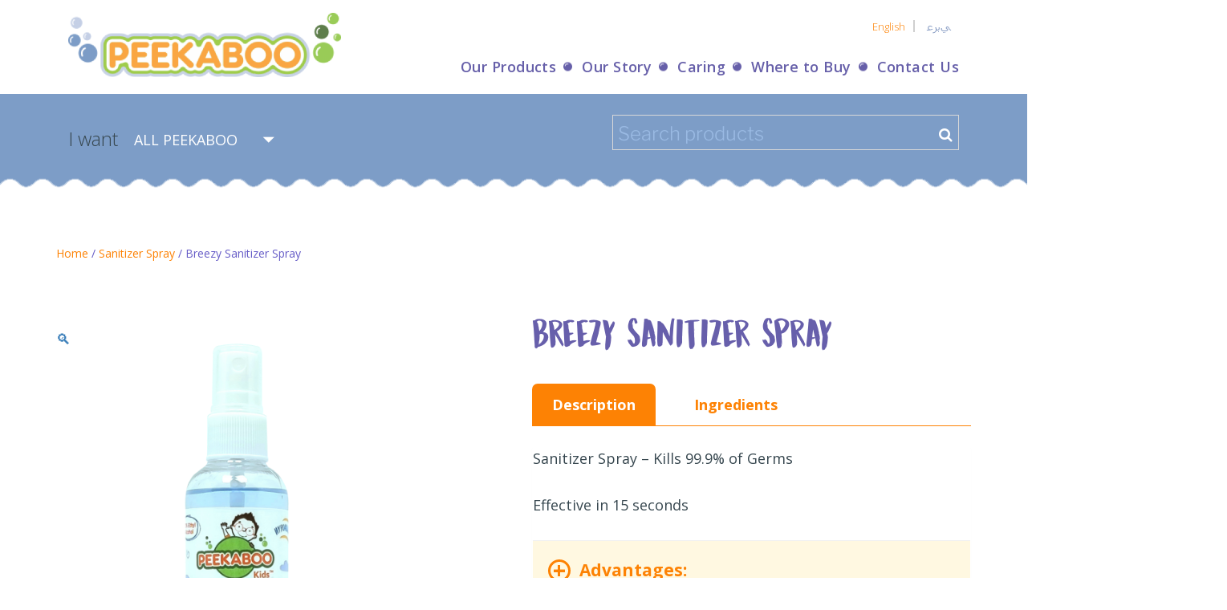

--- FILE ---
content_type: text/css
request_url: https://peekabooworld.com/wp-content/themes/twentyseventeen-child/style.css?ver=6.8.3
body_size: 2174
content:
/*
 Theme Name:   Twenty Seventeen Child
 Description:  Twenty Seventeen Child Theme
 Template:     twentyseventeen
 License:      GNU General Public License v2 or later
 License URI:  http://www.gnu.org/licenses/gpl-2.0.html
 Text Domain:  twenty-seventeen-child
 */
 .orrange-color {
 	color: #fd8204;
 }
 .category-box .bodywash-icon:after, .product-design .bodywash-icon:after {	
 	animation: none !important;
 }
 .modal-popup-box {
 	text-align: center;
 }
 .model-popup-container {
 	max-width: 75%;
 	width: 100%;
 	margin: auto;
 }
 .mega-model-popup {
 	background: rgba(0, 0, 0, 0) none repeat scroll 0% 0% !important;
 	border: medium none !important;
 	box-shadow: none !important;
 }
 .model-popup-container > h2 {
 	border: none !important;
 }
 .mega-model-popup .b-close {
 	right: 180px;
 	top: -45px;
 }
 .mega-model-popup .b-close img {
 	max-width: 50%;
 }
 .owl-nav .owl-prev {
 	position: absolute;
 	top: 42%;
 	left: -3%;
 }
 .owl-nav .owl-next {
 	position: absolute;
 	top: 42%;
 	right: -3%;
 }
 #book-carousel .owl-nav .owl-prev span,
 #book-carousel .owl-nav .owl-next span {
 	font-size: 50px;
 	color: #ff9801;
 }

 .owl-dots {
 	counter-reset: slides-num;
 	position: absolute;
 	top: 100%;
 	left: 50%;
 	margin-top: 15px;
 }
 .owl-dots::after {
 	content: counter(slides-num);
 	display: inline-block;
 	font-size: 20px;
 	font-weight: 700;
 	vertical-align: middle;
 	padding-left: 0;
 	margin-top: -4px;
 	font-family: 'DKMandarinWhispers-Regular', 'Permanent Marker';
 	color: #fff;
 	margin-left: -8px;
 }

 .owl-dot {
 	display: inline-block;
 	counter-increment: slides-num;
 	margin-right: 5px;
 }
 .owl-dot span {
 	display: none;
 }
 .owl-dot.active::before {
 	content: counter(slides-num) " of";
 	display: inline-block;
 	vertical-align: middle;
 	font-size: 20px;
 	position: absolute;
 	left: 0;
 	top: 0;
 	font-family: 'DKMandarinWhispers-Regular', 'Permanent Marker';
 	color: #fff;
 }


 .model-popup-btn::before {
 	content: " ";
 	background: url('/wp-content/themes/twentyseventeen-child/images/book-icon.png') no-repeat;
 	width: 50px;
 	height: 50px;
 	position: absolute;
 	transition: background-image 1s ease-in-out;
 	margin-left: -55px;
 }
 .modal-popup-box button.model-popup-btn {
 	padding: 18px 30px 18px 80px;
 	border-radius: 8px !important;
 	text-transform: uppercase;
 	font-weight: bold;
 }
 .modal-popup-box button.model-popup-btn:hover {
 	background-color: #ffa21a !important;
 }
 .book-sec .modal-popup-box button.model-popup-btn {
 	position: relative;
 	top: -170px;
 	left: 38px;
 }
 .fancy-select .cs-select select {
 	-moz-appearance: none;
 	background-color: transparent;
 	border: none;
 	color: white;
 	padding: 8px 0 0 0;
 	display: block;
 	text-transform: uppercase;
 	background: url(/wp-content/uploads/2018/06/select-arrow.png);
 	background-repeat: no-repeat;
 	background-position: right 27px;
 	width: 175px;
 }
 .fancy-select .cs-placeholder, .fancy-select .cs-options {
 	display: none;
 }

 body.home div.home-product img, body.home div.body-wash img {
 	max-height: 440px;
 	width: auto;
 	padding: 10px;
 }
 body.home div.home-product .col-md-3.col-sm-4.col-xs-6 .overlay,
 body.home div.body-wash .col-md-6.col-sm-4.col-xs-6 .overlay {
 	height: 100%;
 	width: 100%;
 	padding-top: 30px;
 }
 

 div.arrow-section {
 	background-image: url(/wp-content/uploads/2018/06/icon.png);
 	background-position: center;
 	background-repeat: no-repeat;
 	min-height: 50px;
 }
 .bush-main {
 	height: 400px;
 }
 body.home h4.box-heading b {
 	font-family: 'Permanent Marker';
 }



 #video-front {
 	position: absolute;
 	top: 0;
 	left: 0;
 	bottom: 0;
 	right: 0;
 	display: flex;
 	align-items: center;
 	justify-content: center;
 	z-index: 99999;
 }
 #video-frame{
 	position: fixed;
 	display:none;
 	top: 0;
 	left: 0;
 	right: 0;
 	bottom: 0;
 	z-index: 999;
 }	
 #video-frame::before {
 	position: absolute;
 	top: 0;
 	left: 0;
 	right: 0;
 	bottom: 0;
 	background: #000;
 	content: '';
 	opacity: 0.7;
 	z-index: 999;
 }

 #close {
 	position: relative;
 	font-size: 50px;
 	color: #fff;
 	z-index: 999999;
 	left: 73vw;
 	top: 16vh;
 	cursor: pointer;
 }



 /* single prodcut */
 div.product-single-page div.woocommerce-product-gallery__image img {
 	height: 570px;
 	width: auto;
 }



 body.single-product .related.products .products li img {
 	height: 100%;
 	width: auto;	
 }
 body.single-product .related.products .products li h2 {
 	font-size: 18px;
 	padding: 0 35px;
 }

 body.single-product #MagicZoomPlusImage_Main figure span a, #MagicZoomPlusImage_Main figure > div a {
 	display: none !important;
 }

 body.single-product #tab-description .product-details-tab h2 {
 	border-top: 1px solid #f1f1f1;
 	border-bottom: 1px solid #eaeaea;
 	padding: 25px 19px;
 	font-size: 21px;
 	color: #fd8204;
 	font-weight: 700;
 	background: #fff8e1;
 	cursor: pointer;
 }
 body.single-product #tab-description .product-details-tab h2 b {
 	margin-right: 11px;
 	font-size: 28px;
 	border: 3px solid #fd8204;
 	border-radius: 50%;
 	height: 28px;
 	width: 28px;
 	display: block;
 	float: left;
 	margin-top: -2px;
 	text-align: center;
 	line-height: 20px;
 }
 body.single-product #tab-description .product-details-tab .inner {
 	padding: 35px;
 	color: #666;
 	display:none;
 }
 body.single-product #tab-description .product-details-tab {
 	border-bottom: 1px solid #ececec;
 }
 body.single-product #tab-description .product-details-tab .inner.tab-show {
 	display:block;
 }

 body.single-product .description-page-ingredients .ingredients-des b {
 	display: block;
 }
 body.single-product .description-page-ingredients .ingredients-des li {
 	padding-left: 60px;
 	background: url('/wp-content/uploads/2018/06/icon-1.png');
 	background-repeat: no-repeat;
 	background-position: left 4px;
 }
 body.single-product .related.products .products img {
 	height: 560px !important;
 	width: auto !important;
 }
 body.single-product div.MagicToolboxSelectorsContainer > div:not(.MagicScroll) a {
 	padding: 0 6px;
 }
 body.single-product .related.products {
 	padding-bottom: 250px;
 }
/* .mz-ready *:last-child {
	opacity: 0;
	} */

	body.tax-product_cat .product-page.product-single, body.single-product .product-single-page .related.products  {
		background: url('/wp-content/uploads/2018/06/1-3.png'), linear-gradient(to bottom, #FFFFFF 0px, #FFFFFF 16px, #f2f3fb 16px, #f2f3fb 100% );
		background-repeat: no-repeat;
		background-position: center top;
	}


	.product-search input.aws-search-field {
		background: transparent;
		color: #fff;
		font-size: 24px;
	}
	.product-search input.aws-search-field::placeholder {
		color: #9abae3;
	}
	.product-search input.aws-search-field:focus {
		background-color: transparent !important;
		color: #fff !important;
		font-weight: 500;
	}
	select#dynamic-page-select {
		-webkit-appearance: none;
	}
	select#dynamic-page-select option {
		background: #e6e6e6;
		color: #000;
		font-size: 14px;
	}

	@media (max-width: 767px) {
		div.header-section {
			z-index:99999;
		}
		body.home div.home-product .col-md-3.col-sm-4.col-xs-6,
		body.home div.body-wash .col-md-6.col-sm-4.col-xs-6 {
			min-height: 330px;
		}	
		.waveline-section .col-md-6.col-sm-6.col-xs-12 {
			width: 50%;
		}
		section.related.products ul.products li {
			float: none !important;
		}
		section.related.products .products {
			padding-bottom: 100px;
		}

	}
	@media (min-width:768px) and (max-width: 1025px) {
		div.banner-section {
			background-position: top center;
			background-size: 100% 97% !important;
		}
		div#clouds{
		  min-height: 235px;
		}		
	}

@media (min-width:768px) {

		div.footer-section {
		 	margin-top: -282px;
		}

}


	@media screen and (max-width: 575px) {
		div#clouds {
			min-height: 260px;
		}
		.summary.entry-summary h1 {
			text-align: center;
			margin-top: 20px;
		}
		body.single-product .product-single-page .wrap {
			padding-left: 0;
			padding-right: 0;
		}
	}
	@media (max-width: 500px) {
		.waveline-section .col-md-6.col-sm-6.col-xs-12 {
			width: 100%;
		}
		body.single-product .related.products {
			padding-bottom: 250px;
		}
	}

	@media (min-width:768px) {
		body.home div.content-design::after {
			content: '';
			position: absolute;
			bottom: 178px;
			right: 78px;
			background-image: url(/wp-content/uploads/2018/05/Vector-Smart-Object.png);
			background-position: center;
			min-width: 200px;
			min-height: 200px;
			background-repeat: no-repeat;
			background-size: 80% auto;
		}
		body.home div.home-product .col-md-3.col-sm-4.col-xs-6,
		body.home div.body-wash .col-md-6.col-sm-4.col-xs-6 {
			max-height: 625px;
		}		 
/*	body.single-product .product-single-page .product .images {
		width: 40%;
		}*/
		body.tax-product_cat ul.products li {
			float: left !important;
			margin: 0 !important;
		} 
		body.tax-product_cat ul.products .product img {
			height: 500px;
			width: auto;
		}

		body.single-product .product-single-page .related.products {
			position: relative;
			width: 100vw;
/*		left: -20vw;
		padding-left: 20vw;
		padding-right: 20vw;*/
		top:50px;
	}
	body.single-product .product-single-page .related.products::before {
		content: ' ';
		position: absolute;
		width: 100vw;
		height: 100%;
		top: 3px;
		left: -15px;
		z-index: -1;
		background-color: #f2f3fb;
	}
/* 	 body.single-product .related.products .products li {
		 height: 400px;
		 } */
		 body.tax-product_cat ul.products .product.post-513 img {
		 	height: 430px;
		 }
		 body.tax-product_cat ul.products .product.post-513 {
		 	padding-top: 87px !important;		 
		 }
		 body.tax-product_cat div.product-page.product-single {
		 	padding-bottom: 300px;
		 }	

		 div.main {
		 	padding-bottom: 100px;
		 }	 
		}

		@media (max-width: 768px){ 
			.product-single-page .summary.entry-summary {
				width: 85% !important;
				margin: auto;
			}


		}

		@media (min-width: 1366px){ 
			body.single-product .product-single-page .related.products {
				position: relative;
				width: 100vw;
				left: -20vw;
				padding-left: 20vw;
				padding-right: 20vw;
				top: 50px;
			}


		}
		@media (min-width: 1025px){ 
			body.term-peekaboo-baby ul.products li:nth-of-type(1) {
				margin-left: 25% !important;
			}
		}
		@media (min-width: 992px){ 
			body.term-peekaboo-baby ul.products li:nth-of-type(1) {
				margin-left: 25% !important;
			}
/* 			body div.footer-section {
				margin-bottom: -9%;
			} */
		}

--- FILE ---
content_type: text/css
request_url: https://peekabooworld.com/wp-content/themes/twentyseventeen-child/css/stylesheet.css
body_size: 8360
content:
@import url('https://fonts.googleapis.com/css?family=Open+Sans:300,400,600,700,800');
html {margin-top:0 !important;}
html, body {width:100%;height:100%;}

body {
    margin: 0;
    padding: 0;
    font-size: 18px;
    line-height: 28px;
    color: #37474f;
    font-family: "Open Sans", Arial, Helvetica, sans-serif;
    font-weight: 400;
    font-variant-numeric: lining-nums;
	overflow-x:hidden;
}
@font-face {
  font-family: 'Tahoma';
  src: url('../fonts/Tahoma.eot?#iefix') format('embedded-opentype'),  
	   url('../fonts/Tahoma.woff') format('woff'), 
       url('../fonts/Tahoma.ttf')  format('truetype'), 
       url('../fonts/Tahoma.svg#Tahoma') format('svg');
  font-weight: normal;
  font-style: normal;
}
@font-face {
  font-family: 'DKMandarinWhispers-Regular';
  src: url('../fonts/DKMandarinWhispers-Regular.eot?#iefix') format('embedded-opentype'),  
       url('../fonts/DKMandarinWhispers-Regular.otf')  format('opentype'),
	   url('../fonts/DKMandarinWhispers-Regular.woff') format('woff'), 
	   url('../fonts/DKMandarinWhispers-Regular.ttf')  format('truetype'), 
	   url('../fonts/DKMandarinWhispers-Regular.svg#DKMandarinWhispers-Regular') format('svg');
  font-weight: normal;
  font-style: normal;
}

*, *:before, *:after {
	margin:0;
	padding:0;
	box-sizing:border-box;
	-webkit-box-sizing:border-box;
	-moz-box-sizing:border-box;
	-ms-box-sizing:border-box;
}
.container:before, .row:before, .container:after, .row:after {
	content:"";
	display:table;
}
.container:after, .row:after {
	clear:both;
}
ol, ul {
	margin:0;
	padding:0;
	list-style:none;
}
img {
	max-width:100%;
}
a {
	text-decoration:none;
}
a:hover, a :focus {
	text-decoration:none;
	outline:none;
	outline:none;
}
h1, h2, h3, h4, h5, h6 {
	margin:0;
	padding:0;
}

/** Basic style End : **/

/** Header section **/

.header-section {
	padding: 16px 0 20px;
    background: #fff;
    box-shadow: 0px 0px 7px #d8d6d6;
    -webkit-box-shadow: 0px 0px 7px #d8d6d6;
    position: relative;
    z-index: 10;
}
.logo img {
	max-width:100%;
}
.navigation-sec {
	float:right;
    padding: 25px 0 0;
	clear:both;
}
/** mobile navigation style **/
.mobile{
	width: 100%;
	float: left;
	margin-top: 100px;
}
.mobile-inner{
	width: 550px;
	margin-right: auto;
	margin-left: auto;
	background-color: #fafafa;
	position: relative;
}
.mobile-inner img{
	width: 100%;
	margin-bottom: 30px;
}
.mobile-inner p{
	color: #676767;
	line-height: 25px;
	font-size: 16px;
	padding-bottom: 30px;
	padding-right: 30px;
	padding-left: 30px;
	margin:0px;
}
.mobile-inner-header{
	background-color: rgba(0,0,0,0.7);
	width: 100%;
	height: 50px;
	position: absolute;
	top: 0px;
	left: 0px;
}
.mobile-inner-header-icon {
	color: #000;
	height: 56px;
	font-size:25px;
	text-align: center;
	float:right;
	width: 50px;
	display: none;
	position: relative;
	-webkit-transition: background 0.5s;
	-moz-transition: background 0.5s;
	-o-transition: background 0.5s;
	transition: background 0.5s;
}
.mobile-inner-header-icon:hover{
	cursor: pointer;
}
.mobile-clone {
	display:none;
}
.mobile-inner-header-icon span{
	position: absolute;
	left: calc((100% - 25px) / 2);
	top: calc((100% - 1px) / 2);
	width: 30px;
	height: 5px;
	background-color:#665fa9;
}
.mobile-inner-header-icon span:nth-child(1){
transform: translateY(4px) rotate(0deg);
}
.mobile-inner-header-icon span:nth-child(2){
transform: translateY(4px) rotate(0deg);
}
.mobile-inner-header-icon span:nth-child(3){
transform: translateY(12px) rotate(0deg);
}

.mobile-inner-header-icon-click span:nth-child(1){
	animation-duration: 0.5s;
	animation-fill-mode: both;
	animation-name: clickfirst;
}		
.mobile-inner-header-icon-click span:nth-child(2){
	animation-duration: 0.5s;
	animation-fill-mode: both;
	animation-name: clicksecond;
}
.mobile-inner-header-icon-click span:nth-child(3){
	animation-duration: 0.5s;
	animation-fill-mode: both;
	animation-name: clickthird;
}
	


@keyframes clickfirst {
  0% {
	  transform: translateY(4px) rotate(0deg);
	  background-color: #37474f;
	  
  }

  100% {
    transform: translateY(0) rotate(45deg);
	background-color: #37474f;
  }
}	



@keyframes clicksecond {
  0% {
	  transform: translateY(4px) rotate(0deg);
	  background-color: #37474f;
  }

  100% {
    transform: translateY(0) rotate(-45deg);
	background-color: #37474f;
  }
}

@keyframes clickthird {
  0% {
	  transform: translateY(0px) rotate(0deg);
	  background-color: #37474f;
	  opacity:0;
  }

  100% {
    transform: translateY(0) rotate(-45deg);
	background-color: #37474f;
	opacity:0;
  }

}	

.mobile-inner-header-icon-out span:nth-child(1){
	animation-duration: 0.5s;
	animation-fill-mode: both;
	animation-name: outfirst;
	}		
.mobile-inner-header-icon-out span:nth-child(2){
	animation-duration: 0.5s;
	animation-fill-mode: both;
	animation-name: outsecond;
	}

@keyframes outfirst {
  0% {
    transform: translateY(0) rotate(-45deg);
  }

  100% {
    transform: translateY(-4px) rotate(0deg);
  }
}	
@keyframes outsecond {
  0% {
    transform: translateY(0) rotate(45deg);
  }

  100% {
    transform: translateY(4px) rotate(0deg);
  }
}
.navtop-section {
	display:block;
}
.navlist-arrow {
	float:left;
	width:30px;
	height:100%;
	position:absolute;
	left:0;
	top:0;
	cursor:pointer;
	background: #3C6498;
}
.navlist-arrow span {
	width:12px;
	height:12px;
	background:url(../images/sub-menu-icon.png) no-repeat center;
	display: block;
    margin: 11px auto 0;
	transition:all 0.2s ease-in-out;
	-webkit-transition:all 0.2s ease-in-out;
}
.navlist-arrow.close span {
	transform:rotate(0deg);
	-webkit-transform:rotate(0deg);
}
.navlist-arrow.open span {
	transform:rotate(45deg);
	-webkit-transform:rotate(45deg);
}
.mobile-menu-trigger {
    float: right;
    clear: both;
    display: none;
    cursor: pointer;
	margin:20px 0 0;
	color:#425a7c;
	transition: all 0.2s ease-in;
	-webkit-transition: all 0.2s ease-in;
}
.mobile-menu-trigger > div {
	position:relative;
	float:left;
	margin:2px 6px 0 0;
	width:18px;
}
.mobile-menu-trigger > div span {
    float: left;
    background: #425a7c;
    width: 100%;
    height: 3px;
    margin-bottom: 3px;
    transition: all 0.2s ease-in;
	-webkit-transition: all 0.2s ease-in;
}
.mobile-menu-trigger:hover {
	color:#2D64A5;
}
.mobile-menu-trigger:hover > div span {
	background: #2D64A5;
}
.mobile-menu-trigger > div span:last-child {
	margin-bottom:0;
}
/** mobile navigation style end **/
.navigation-sec li {
	display:inline-block;
	float:left;
	padding: 0 16px;
}
.navigation-sec li:last-child {
    padding-right: 0;
}
.navigation-sec li a {
	font-size: 18px;
    font-weight: 600;
    transition: all 0.3s ease-in-out;
    line-height: 26px;
    color: #665fa9;
    letter-spacing: 0.025em;
	position:relative;
	z-index:10;
	display:inline-block;
}
.navigation-sec li a:after {
    content: "";
    position: absolute;
    right: -20px;
    top: 50%;
    background: url(../images/nav-hover-effect.png) no-repeat;
    width: 11px;
    height: 11px;
    transform: translateY(-50%);
    background-position: 0 -15px;
}
.navigation-sec li:last-child a:after {
	display:none;
}
.custom-logo-link {
	padding-right:0;
}
.navigation-sec li.current-menu-item > a, .navigation-sec li:focus, .navigation-sec li a:hover {
	color:#fd8204;
	text-decoration:none;
}
.navigation-sec li.current-menu-item a:after, .navigation-sec li a:focus:after, .navigation-sec li a:hover:after {
	background-position:0 0;
}
.current-menu-item >  a, .current-menu-parent > a {
	color:#fd8204;
}
.navigation-sec .menu-header-menu-container, .language-sec {
    display: inline-block;
    float: left;	
}
ul.language-sec {
    float: right;
    display: block;
}
ul.language-sec li {
    display: inline-block;
    padding: 0 10px;
    border-right: 2px solid #cfcfcf;
    line-height: 13px;
    vertical-align: middle;	
}
ul.language-sec li:last-child {
	border-right:none;
}
ul.language-sec li a {
    font-size: 13px;
    color: #869bc3;
    font-weight: 300;
    line-height: 13px;
	transition:all 0.3s ease-in-out;
	-webkit-transition:all 0.3s ease-in-out;
}
ul.language-sec li:nth-child(2) a {
	font-family: 'Tahoma';	
}
ul.language-sec li.active a, ul.language-sec li a:hover {
	color:#fd8204;
}
.banner-section {
	background:url('/wp-content/uploads/2018/10/bg-new.jpg') no-repeat;
	background-size:cover;
	-webkit-background-size:cover;
	position: relative;
    background-position: center; 
}
.banner-icon-left {
    content: "";
    position: absolute;
    left: -50px;
    top:70px;
    background: url(../images/animation-left.png) no-repeat;
    width: 309px;
    height: 708px;
    transform: scale(0.7);
	-webkit-transform: scale(0.7);
}
.banner-icon-right {  
    content: "";
    position: absolute;
    right: -25px;
    top:30px;
    background: url(../images/animation-right.png) no-repeat;
    width: 205px;
    height: 720px;
    transform: scale(0.7);
    -webkit-transform: scale(0.8);
}
.banner-content {
    display: table-cell;
    padding: 21% 0 42%;	
}

h2.banner-title {
	font-size: 60px;
    line-height: 62px;
    color: #79a41b;
    font-family: 'DKMandarinWhispers-Regular';
    margin-bottom: 80px;
}
button.bannerh-btn, a.bannerh-btn {
	background: #ff9800;
    padding: 29px 36px 25px 113px;
    border-radius: 10px;
	-webkit-border-radius:10px;
    color: #fff;
    display: inline-block;
    vertical-align: middle;
    font-size: 24px;
    text-transform: uppercase;
    font-weight: 700;
    transition: all 0.3s ease-in-out;
    -webkit-transition: all 0.3s ease-in-out;
    letter-spacing: 1.4px;
	box-shadow: 0px 5px 30px 0 rgba(255, 152, 0 ,0.7);
	-webkit-box-shadow: 0px 5px 30px 0 rgba(255, 152, 0 ,0.7);
    position: relative;
	z-index:9;
	left: -19px;
}
a.bannerh-btn {
    font-size: 18px;
    padding: 29px 36px 25px 100px;
    margin: -18px 0px 0 60px;
}
button.bannerh-btn:after, a.bannerh-btn:after {
	content:"";
	position:absolute;
	left:36px;
	top:50%;
	background:url('../images/play-icon.png') no-repeat;
	width:40px;
	height:40px;
	overflow:hidden;
	transform:translateY(-50%);
	-webkit-transition: background-image 1s ease-in-out;
    -moz-transition: background-image 1s ease-in-out;
    -o-transition: background-image 1s ease-in-out;
    transition: background-image 1s ease-in-out;
	background-position:0 0;
}
a.bannerh-btn:after {
	background:url('../images/book-icon.png') no-repeat;
    width: 43px;
    height: 33px;	
}
button.bannerh-btn:hover:after {
	background-position:0 -45px;	
}
button.bannerh-btn:before, a.bannerh-btn:before {
    content: "";
    position: absolute;
    z-index: -1;
    top: 0;
    left: 0;
    right: 0;
    bottom: 0;
    background: #ffa21a;
    -webkit-transform: scaleX(0);
	border-radius:10px;
	-webkit-border-radius:10px;
    transform: scaleX(0);
    -webkit-transform-origin: 0 50%;
    transform-origin: 0 50%;
    -webkit-transition: transform, 0.5s ease-out;
    transition: transform, 0.5s ease-out;
}
button.bannerh-btn:hover:before, button.bannerh-btn:focus:before, button.bannerh-btn:active:before,
a.bannerh-btn:hover:before, a.bannerh-btn:focus:before, a.bannerh-btn:active:before {
    -webkit-transform: scaleX(1);
    transform: scaleX(1);
    -webkit-transition-timing-function: cubic-bezier(0.52, 1.64, 0.37, 0.66);
    transition-timing-function: cubic-bezier(0.52, 1.64, 0.37, 0.66);
}
.content-design {
    position: relative;
    margin-top: -20px;
}
.content-design:before {
    content: "";
    position: absolute;
    left: 0;
    top: -17px;
    background: url(../images/road.png) no-repeat;
    width: 100%;
    height: 100%;
    background-size: 80% 97%;
    -webkit-background-size: 80% 95%;
    overflow: hidden;
	z-index: 10;
	background-position: 14px top;
}
.product-section, h2.heading-title, h1.heading-title, .baby-section, .bodywash-icon, .baby2-icon, .producticon, .story-content1, .content-box1, .footer-top h2.heading-title {
	position:relative;
	z-index:999;
}
.product-design .container {
	background: url(../images/product-images.png) no-repeat;
    padding-bottom: 5%;
	background-position: center top;
	background-size: 100% 100%;
}
.product-section {
    padding: 87px 0 15px;	
}
.product-design .product-bottomicon {
    margin-top: -40% !important;	
}
h2.heading-title, h1.heading-title {
	font-size: 60px;
    text-transform: uppercase;
    line-height: 62px;
    font-family: 'DKMandarinWhispers-Regular';
    font-weight: 400;
    position: relative;
    text-align: center;
    z-index: 9;
    color: #fff;
    margin-bottom: 70px;
}
h2.heading-title:before, h1.heading-title:before {
    content: "";
    position: absolute;
    left: 50%;
    top: 50%;
    background: url(../images/product-heading.png) no-repeat;
    width: 459px;
    height: 100px;
    transform: translate(-50%, -50%);
    z-index: -1;
}
.related.products h1.heading-title:before {
    background: url(../images/relatede-product.png) no-repeat;
    width: 525px;	
}
.arrow-section {
    clear: both;
    text-align: center;
    position: relative;
    top: 15px;	
}
.arrow-section a {
	width: 50px;
    height: 50px;
    border: 1px solid #869bc3;
    border-radius: 50%;
    display: inline-block;
    vertical-align: middle;
    text-align: center;
    padding: 5px 0;
    -webkit-animation: arrowdown 2s ease-in-out infinite;
    animation: arrowdown 2s ease-in-out infinite;
    font-size: 26px;
    line-height: 40px;
    background: #fff;
}
@-webkit-keyframes arrowdown { 
	0% { top: 8px; } 
	50% { top: 22px; } 
	100% { top: 8px; } 
}
@-moz-keyframes arrowdown { 
	0% { top: 8px; } 
	50% { top: 22px; } 
	100% { top: 8px; } 
}
@keyframes arrowdown { 
	0% { top: 8px; } 
	50% { top: 22px; } 
	100% { top: 8px; } 
}
.baby-section {
    background: url(../images/baby-border.png) no-repeat;
    overflow: hidden;
    padding: 43px 70px 50px 35px;
    width: 80%;
    height: 100%;
    margin: 0 auto;
    margin-left: 17%;
    display: table;
}
.baby-icon {
    position: relative;	
    margin: 100px 0 15px;
}
.baby-icon:before, .baby-icon:after {
    position: absolute;
    content: "";
    width: 417px;
    height: 171px;
    top: 0;
    transform: scale(0.7);
	-webkit-transform: scale(0.7);
}
.baby-icon:before {
	left:-22%;
	background:url('/wp-content/uploads/2018/05/img_sun.png') no-repeat;
    transform: scale(0.9);
    -webkit-transform: scale(0.9);
}
.baby-icon:after {
    right: -120px;
    background: url(../images/baby1-right.png) no-repeat;
    width: 174px;
    height: 379px;
    bottom: -50px;
    top: auto;
/* 	-webkit-animation: rotate-top 3.5s linear infinite normal; */
}
@-webkit-keyframes rotate-top {
  from{
    -webkit-transform: rotateY(0deg);
  }
  to{
    -webkit-transform: rotateY(360deg);
  }
}
.baby-section2 {
    background: url('../images/baby-border2.png') no-repeat;
    padding: 43px 70px 70px 35px;
    margin-bottom: 35px;	
}
.baby-section2 .baby-content p {
	margin-bottom:15px;
}
.baby-section2 .baby-content p:last-child {
	margin-bottom:0;
}
.baby2-icon {
	position:relative;
}
.baby2-icon:before, .baby2-icon:after {
	position:absolute;
	content:"";
	top:0;
}
.baby2-icon:before {
	background:url('../images/baby2-left.png') no-repeat;
	width:162px;
	height:153px;
	left:-120px;
	top:50%;
	transform:scale(0.7) translateY(-50%);
	-webkit-transform:scale(0.7) translateY(-50%);
/* 	-webkit-animation: rotate-left 7.5s linear infinite normal; */
}
@-webkit-keyframes rotate-left {
  from{
    -webkit-transform: rotate(360deg);
  }
  to{
    -webkit-transform: rotate(1deg);
  }
}
.baby2-icon:after {
	background:url('../images/baby2-right.png') no-repeat;
	width:220px;
	height:155px;
	right:-120px;
	top:50%;
	transform:scale(0.7) translateY(-50%);
	-webkit-transform:scale(0.7) translateY(-50%);
/*   -webkit-animation: rotate-right 7.5s linear infinite normal; */
}
@-webkit-keyframes rotate-right {
  from{
    -webkit-transform: rotate(0deg);
  }
  to{
    -webkit-transform: rotate(360deg);
  }
}
.baby-logo.col-md-3 {
	width:100%;
}
.baby-content.col-md-9 {
	display:table-cell;
	vertical-align:middle;
	float:none;
}
.baby-content p {
	margin:0;
}
.baby-content p span {
    font-weight: 700;
    font-style: italic;	
}
.bodywash-icon {
	position:relative;
}
.bodywash-icon:before, .bodywash-icon:after {
	position:absolute;
	content:"";
	top:0;
}
.bodywash-icon:before {
    background: url(../images/category-left.png) no-repeat;
    width: 143px;
    height: 157px;
    left: -120px;
    transform: scale(0.7) translateY(-50%);
    -webkit-transform: scale(0.7) translateY(-50%);
    top: 50%;
    transform-origin:top left;
    -webkit-transform-origin:top left;
/* 	animation:shaky 10s; */
	/* -webkit-animation:shaky 10s;  Safari and Chrome */
/* 	animation-iteration-count:infinite; */
}
@keyframes shaky
{
0%   {transform: rotate(5deg); -webkit-transform: rotate(5deg);}
15%  {transform: rotate(-5deg); -webkit-transform: rotate(-5deg);}
20%  {transform: rotate(5deg); -webkit-transform: rotate(5deg);}
25%  {transform: rotate(-5deg); -webkit-transform: rotate(-5deg);}
30% {transform: rotate(5deg); -webkit-transform: rotate(5deg);}
35% {transform: rotate(-5deg); -webkit-transform: rotate(-5deg);}
40% {transform: rotate(5deg); -webkit-transform: rotate(5deg);}
50% {transform: rotate(-5deg); -webkit-transform: rotate(-5deg);}
60% {transform: rotate(5deg); -webkit-transform: rotate(5deg);}
70% {transform: rotate(-5deg); -webkit-transform: rotate(-5deg);}
80% {transform: rotate(5deg); -webkit-transform: rotate(5deg);}
90% {transform: rotate(-5deg); -webkit-transform: rotate(-5deg);}
100% {transform: rotate(5deg); -webkit-transform: rotate(5deg);}
}

@-webkit-keyframes shaky /* Safari and Chrome */
{
0%   {transform: rotate(5deg); -webkit-transform: rotate(5deg);}
15%  {transform: rotate(-5deg); -webkit-transform: rotate(-5deg);}
20%  {transform: rotate(5deg); -webkit-transform: rotate(5deg);}
25%  {transform: rotate(-5deg); -webkit-transform: rotate(-5deg);}
30% {transform: rotate(5deg); -webkit-transform: rotate(5deg);}
35% {transform: rotate(-5deg); -webkit-transform: rotate(-5deg);}
40% {transform: rotate(5deg); -webkit-transform: rotate(5deg);}
50% {transform: rotate(-5deg); -webkit-transform: rotate(-5deg);}
60% {transform: rotate(5deg); -webkit-transform: rotate(5deg);}
70% {transform: rotate(-5deg); -webkit-transform: rotate(-5deg);}
80% {transform: rotate(5deg); -webkit-transform: rotate(5deg);}
90% {transform: rotate(-5deg); -webkit-transform: rotate(-5deg);}
100% {transform: rotate(5deg); -webkit-transform: rotate(5deg);}
}
.bodywash-icon:after {
  background: url(../images/category-right1.png) no-repeat;
  right: -120px;
  top: 65%;	
  width: 191px;
  height: 300px;
  transform: translate3D(300px, 40px, 0);
/*   animation: walk 0.98s steps(9) infinite; */
/*   transform: translateZ(0) scale(0.7) translateY(-50%); */
/*   -webkit-transform: translateZ(0) scale(0.7) translateY(-50%); */
  backface-visibility: hidden;
  perspective: 1000;
}
@keyframes walk {
  100% { background-position: 0 -2776px; }
}
.body-wash {
    overflow: hidden;
    text-align: center;
    width: 100%;
    margin: 0 auto 42px 0 !important;
    display: table;
}
.body-wash .col-md-6 {
    display: table-cell;
    vertical-align: bottom;
    float: none;	
}
body .home-product.zoom-effect .small-hand img {
    height: 330px;
}
.body-wash .col-md-6:first-child {
	vertical-align:bottom;
}
.zoom-effect a {
    overflow: hidden;
    display: inline-block;
    transition: all 0.3s ease-in-out 0s;
    -webkit-transition: all 0.3s ease-in-out 0s;
}
h3.sub-heading {
	font-size: 24px;
    line-height: 28px;
    color: #fd8204;
    font-weight: 800;
    margin-top: 0;
    text-transform: uppercase;
}
.zoom-effect img {
	-webkit-transition: all .4s linear;
    transition: all .4s linear;
    margin: 0 auto;
    display: inline-block;
}
.overlay {
    width: auto;
    height: auto;
    overflow: hidden;
    display: inline-block;
    cursor: pointer;
}
.zoom-effect a:hover img, .zoom-effect .overlay:hover img {
    -webkit-transform: scale(1.1);
    transform: scale(1.1);
}
.product-category a:hover h3.sub-heading {
	color:#fe8c17;
}
.home-product {
    overflow: hidden;
    text-align: center;	
	position:relative;
}
.home-product h3.sub-heading.color1 {
	color:#e23d3b;
}
.home-product h3.sub-heading.color2 {
	color:#79a41b;
}
.home-product h3.sub-heading.color3 {
	color:#bd4e8a;
}
.product-bottomicon {
	float: right;
    background: url(../images/product-bucket.gif) no-repeat;
    width: 502px;
    height: 313px;
    background-position: 0 0;
    transform: scale(0.6);
	-webkit-transform: scale(0.6);
    margin-top: -35px;
	margin-right: -28px;
}
.producticon {
	position:relative;
}
.producticon:before, .producticon:after {
	position:absolute;
	top:0;
	content:"";
}
.producticon:before {
	background:url('/wp-content/uploads/2018/05/Img_l.png') no-repeat;
	width:199px;
	height:744px;
	left:-150px;
	top:25%;
	transform:scale(0.6) translateY(-50%);
	-webkit-transform:scale(0.6) translateY(-50%);
}
.producticon:after {
	background:url('/wp-content/uploads/2018/06/Img_cake1.png') no-repeat;
	width:210px;
	height:645px;
	right:-120px;
	top:40%;
	transform:scale(0.7) translateY(-50%);
	-webkit-transform:scale(0.7) translateY(-50%);
}
.story-section {
	background:url('/wp-content/uploads/2018/06/new.png') no-repeat;
	background-size:cover;
	width:100%;
	height:100%;
    background-position: center;
}
.story-section h2.heading-title:before {
    background: url(../images/story-heading.png) no-repeat;	
    width: 313px;
    height: 94px;
}
.story-border {
    background: url(../images/story-border.png) no-repeat;
    overflow: hidden;
    width: 70%;
    height: 100%;
    margin: 0 auto;
    display: table;
    padding: 90px 90px 120px 60px;
    background-size: 100% 100%;
}
.story-border {
	text-align:center;
}
.story-border h2.heading-title:before {
	display:none;
}
.story-border h2.heading-title {
    color: #fd8204;
    margin-bottom:25px;	
}
.text-color {
	color:#fd8204;
}
.story-content1 p.text-color {
    font-weight: 700;
    font-style: italic;	
}
.story-border p {
	margin-bottom:20px;
}
.story-border p:last-child {
	margin-bottom:0;
}
.story-border .text-semibold {
    font-weight: 700;
    font-style: italic;
    display: inline;
    color: #37474f;	
}
.story-content2 h2.heading-title {
	color:#fd8204;
    margin-bottom: 20px;
}
.story-content2 h2.heading-title:before {
	display:none;
}
.story-content2 {
    padding: 170px 0 195px;
}
.book-sec {
    width: 50%;
    float: right;
    margin: -175px 0 0 0;
    position: relative;
    left: -90px;
    z-index: 99;	
}
.story1-content {
	position:relative;
}
.story1-content:before, .story1-content:after {
	position:absolute;
	content:"";
}
.story1-content:before {
	background:url('../images/story-top.png') no-repeat;
	width:100px;
	height:100px;
    left: 25%;
    top: -100px;
    z-index: 99;
/* 	transform:scale(0.7); */
/* 	-webkit-transform:scale(0.7); */
/* 	-webkit-animation: rotate 7.5s linear infinite normal; */
}
@-webkit-keyframes rotate {
  from{
    -webkit-transform: rotate(360deg);
  }
  to{
    -webkit-transform: rotate(1deg);
  }
}
.story1-content:after {
	background:url('../images/story-bottom.png') no-repeat;
	width:199px;
	height:256px;
    left: 10%;
    bottom: 157px;       
	transform:scale(0.6);
	-webkit-transform:scale(0.6);	
}
.story-content2, .story-section {
	position:relative;
}
.story-content2 {
    background: #f2f3fb;	
}
.story-content2:before, .story-content2:after, .story-section:after {
	position:absolute;
	content:"";
}
/* .story-content2:before {
	background:url('../images/story-left.png') no-repeat;
	width:231px;
	height:477px;
    left:-50px;
    top:-50px; */
/* 	transform:scale(0.6); */
/* 	-webkit-transform:scale(0.6); */
/* 	animation-name:story-content2; */
/* 	animation-duration:2s; */
/* 	animation-iteration-count:infinite; */
/* 	-webkit-animation-name:story-content2; */
/* 	-webkit-animation-duration:2s; */
/* 	-webkit-animation-direction:alternate-reverse; */
/* 	-webkit-animation-iteration-count:infinite;	 */
/* } */
@keyframes story-content2
{
    0% {transform:translateY(0px);
        animation-timing-function:ease-in-out;}
    
 100% {transform:translateY(200px);
       animation-timing-function:ease-in-out;}
}

@-webkit-keyframes story-content2
{
 0% {-webkit-transform:translateY(0px);
    -webkit-animation-timing-function:ease-in-out;}
  
 100% {-webkit-transform:translateY(200px);
       -webkit-animation-timing-function:ease-in-out;}
}
.story-section:after {
	background:url('../images/story-right.png') no-repeat;
	width:230px;
	height:496px;
    right:35px;
    top:0;
/* 	transform:scale(0.6); */
/* 	-webkit-transform:scale(0.6); */
/* 	animation-name:story-section; */
/* 	animation-duration:3s; */
/* 	animation-iteration-count:infinite; */
/* 	-webkit-animation-name:story-section; */
/* 	-webkit-animation-duration:1.5s; */
/* 	-webkit-animation-direction:alternate-reverse; */
/* 	-webkit-animation-iteration-count:infinite;		 */
}
@keyframes story-section
{
    0% {transform:translateX(-40px);
        animation-timing-function:ease-in-out;}
    
 100% {transform:translateX(90px);
       animation-timing-function:ease-in-out;}
}

@-webkit-keyframes story-section
{
 0% {-webkit-transform:translateX(-40px);
    -webkit-animation-timing-function:ease-in-out;}
  
 100% {-webkit-transform:translateX(90px);
       -webkit-animation-timing-function:ease-in-out;}
}
.story-content1 {
    margin-top: 87px;
    overflow: hidden;	
}
.footer-top {
    background: url(../images/footer-bottom.png) no-repeat;
    width: 100%;
    height: 100%;
    position: relative;
    background-position: center top;
    padding: 0 0 60%;
    background-size: 100% 100%;
	margin-top: -20px;
}
.footer-top h2.heading-title {
    margin-top: -20px;	
}
.footer-top h2.heading-title:before {
    background: url(../images/footer-top-heading.png) no-repeat;
	width:344px;
	height:96px;	
}
span.text-semibold {
font-weight: 700;
    font-style: italic;	
}
.footer-top:before {
	content:"";
	position:absolute;
	right: 94px;
    top: -243px;
	width:224px;
	height:315px;
	background:url('../images/story1-bottom.png') no-repeat;
	transform:scale(0.6);
	-webkit-transform:scale(0.6);
}
.footer ul.language-sec li a, p.all-right {
	color:#fff;
}
.footer ul.language-sec li {
	border-right:1px solid #59719a;
}
.footer ul.language-sec li:last-child {
	border:none;
}
.footer ul.language-sec li.active a, ul.language-sec li a:hover {
	color:#f9cb00;
}
.footer-line {
	padding:25px 0 0;
	overflow:hidden;
	width:100%;
	clear:both;
}
.content-box1 {
    position: relative;
    width: 20%;
    margin: 190px auto 0;
    text-align: center;
    padding: 90px 0 30px;
    background: url(../images/conten-box1.png) no-repeat;
    background-size: 100% 100%;
	left: -33px;
	top: -21px;
}
.content-box1:before {
    content: "";
    position: absolute;
    left: -15px;
    bottom: 75px;
    background: url(../images/content-box1-1.png) no-repeat;
    width: 256px;
    height: 217px;
    transform: scale(0.9);
    background-size: 100% 100%;
}
.content-box2 {
    background: url(../images/conten-box2.png) no-repeat;
    width: 23%;
    padding: 80px 0 15px;
    margin: 25px 0 0;
    background-size: 100% 100%;
    position: relative;
    top: 0;
}
.content-box2:before {
    background: url(../images/content-box1-2.png) no-repeat;
    width: 238px;
    height: 266px;
    background-size: 100% 100%;
    left: 25px;
    bottom: 60px;
}
.content-box3 {
	background: url(../images/conten-box3.png) no-repeat;
    padding: 71px 0 15px;
    margin: 0;
    display: inline-block;
    position: relative;
    top: 550px;
    background-size: 100% 100%;
    width: 16%;
    left: 50px;
}
.content-box3:before {
    background: url(../images/content-box1-5.png) no-repeat;
    width: 340px;
    height: 260px;
    background-size: 100% 100%;
    left: -30px;
    bottom: 54px;
}
.content-box4  {
    background: url(../images/conten-box4.png) no-repeat;
    width: 28%;
    padding: 60px 0px 20px;
    display: inline-block;
    margin: 0 160px 0;
    position: relative;
    top: 590px;
    left: 40px;
    background-size: 100% 100%;
}
.content-box4:before {
	background: url(../images/content-box1-3.png) no-repeat;
    width: 237px;
    height: 370px;
    left: 50%;
    transform: translateX(-50%) scale(0.9);
    background-size: 100% 100%;
    top: -230px !important;
}
.content-box5 {
    background: url(../images/conten-box5.png) no-repeat;
    width: 18%;
    padding: 60px 0px 15px;
    display: inline-block;
    margin: 0 0 0 30px;
    position: relative;
    top: 550px;
    background-size: 100% 100%;
}
.content-box5:before {
    background: url(../images/content-box1-4.png) no-repeat;
    width: 283px;
    height: 219px;
    left: 50%;
    transform: translateX(-50%) scale(0.9);
    bottom: 60px;
    background-size: 100% 100%;
}
.content-box6 p.text-color {
    color: #f9cb00;
    line-height: 24px;
    font-weight: 700;
    font-style: italic;
    font-size: 18px;
}
.content-box6 p {
    font-size: 18px;
    line-height: 24px;
    color: #37474f;
    margin-bottom: 20px;	
}
.content-box6 {
    background: url(../images/conten-box6.png) no-repeat;
    width: 46%;
    padding: 60px 130px 40px;
    margin: 0;
    display: inline-block;
    position: absolute;
    left: 50%;
    top: 52%;
    transform: translate(-50%, -50%);
    background-size: 100% 100%;
}
h4.box-heading {
	font-size: 47px;
    line-height: 50px;
    color: #f9cb00;
    font-family: 'DKMandarinWhispers-Regular';
}
.footer-top:after {
	content:"";
	position:absolute;
	right:0;
	top:0;
    background: url(/wp-content/uploads/2018/05/img_sun.png) no-repeat;
    width: 450px;
    height:1214px;
    transform: scale(0.6);
}
/** .footer-cloud {
    background: url(../images/footer-top.png) no-repeat;	
    padding: 150px 0 0;
    margin-top: -150px;
    position: relative;
    z-index: 99;	
}
.footer {
    background: url(../images/footer-ground.jpg) no-repeat;	
    padding: 30px 0 30px;
}
 **/
.footer-section {
	position:relative;
	margin-top:-150px;
}
 #ground {
	background:url(../images/footer-ground.jpg) repeat-x #859bc2;    
	z-index:2;
	width: 100%;
    position: absolute;
    bottom: -80px;
    padding: 35px 0 0;
}
#clouds{
  background:url(../images/footer-top.png) repeat-x;
  width:100%;
  min-height: 220px;
  z-index: 1;
  position: absolute;
  top: 0;
}
.footer-nav ul li {
    display: inline-block;
    padding: 0 8px;	
}
.footer-nav ul li a {
    font-size: 14px;
    color: #fff;
	transition:all 0.3s ease-in-out 0s;
	-webkit-transition:all 0.3s ease-in-out 0s;
}
.footer-nav ul li a:hover {
	text-decoration:underline;
	color:#cddfff;
}
.social-icon li {
	display: inline-block;
    padding: 0 4px;	
}
.social-icon li a {
    width: 30px;
    height: 30px;
    border: 2px solid #fff;
    border-radius: 100%;
    display: table-cell;
    vertical-align: middle;
    color: #fff;
    text-align: center;	
	transition:all 0.3s ease-in-out 0s;
	-webkit-transition:all 0.3s ease-in-out 0s;
}
.social-icon li a:hover .fa-facebook {
	color:#3b5999;
}
.social-icon li a:hover .fa-twitter {
	color:#55acee;
}
.social-icon li a:hover .fa-youtube {
	color:#cd201f;
}
.social-icon li a:hover .fa-instagram {
	color:#e4405f;
}
.social-icon li a:hover .fa-linkedin {
	color:#0077B5;
}
.inner-product {
    text-align: center;	
}
.waveline-section {
	background:url('../images/product-waveline.png') no-repeat;
	background-size:cover;
    padding: 26px 0 45px;
    position: relative;
    z-index: 1111;
}
.product-page {
    padding: 0 0 80px;	
}
.product-page ul.columns-4 {
    width: 85%;
    margin: 0 auto;	
}
.product-page ul.columns-4 li.product {
    width: 50%;
    padding: 0 15px !important;
    margin: 0;
}
.product-single-page .wrap {
    max-width: 100%;
    padding-left: 15px;
    padding-right: 15px;
    width: 1170px;
}
.product-detail {
    margin:60px 0 90px;
    text-align: center;
}
.product-detail.baby-icon:before {
	top:50px;
}
.category-box .bodywash-icon:before {
    margin-top: 200px;	
}
.product-image {
    margin-bottom:70px;
}
.product-brief-description {
    width: 65%;
    margin: 0 auto;
    font-size: 24px;
    line-height: 32px;
    color: #37474f;
}
.product-single ul.columns-4, .related.products .products.columns-4 {
	text-align:center;
}
.product-single ul.columns-4 li.product, .related.products .products.columns-4 li.product {
	width: 25%;
    /*border: 1px solid #eee;*/
    padding: 15px !important;
    margin: 0 15px 30px;
    float: none;
    display: inline-block;
}
.term-peekaboo-kids .category-box {
	display:none;
}
.product-single h2.woocommerce-loop-product__title, .related.products h2.woocommerce-loop-product__title  {
    font-size: 20px;
    line-height: 26px;
    color: #fd8204;
    font-weight: 800;
    margin-top: 20px;
    text-transform: uppercase;
    letter-spacing: 0.025em;	
}
.product-single a.button.product_type_simple, .related.products a.button.product_type_simple {
	display:none;
}
.product-single-page {
    padding: 60px 0 150px;	
}
.related.products {
	clear:both;
}
.related.products .bubble-icon-left:before {
    left: -200px;	
}
.related.products .bubble-icon-right:before  {
    right: -200px;	
}
.product-single-page .woocommerce-breadcrumb {
    padding-bottom: 60px;
    margin-bottom: 0;
    border-bottom: none;
    font-size: 14px;
    color: #665cc7;
}
.product-single-page .woocommerce-breadcrumb a {
    border: none;
    box-shadow: none;
    color: #fd8204;
}
.product-single-page .woocommerce-product-gallery img {
    display: block;
    margin: 0 auto;
}
.product-single-page .woocommerce-product-gallery {
    width: 40% !important;	
}
/*.product-single-page .summary.entry-summary {
    width: 60% !important;	
}*/
.product-single-page h1.product_title.entry-title {
    font-size: 48px;
    line-height: 50px;
    font-family: 'DKMandarinWhispers-Regular';
    color: #675fab;
    margin-bottom: 10px;	
}
.product-single-page ul.tabs.wc-tabs {
    border-bottom: 1px solid #fd8204;
    margin-bottom: 25px;	
}
#tab-description p {
	margin-bottom: 30px;	
}
.product-single-page ul.tabs.wc-tabs li {
	
}
.product-single-page ul.tabs.wc-tabs li a {
    border: none;
    box-shadow: none;
    color: #fd8204;
    padding: 12px 25px;
    font-weight: 700;
    font-size: 18px;
    border-radius: 7px 7px 0 0;
    display: inline-block;	
}
.product-single-page ul.tabs.wc-tabs li.active a {
    background: #fd8204;
    color: #fff;	
}
.product-single-page ul.tabs.wc-tabs li.active a:focus {
	text-decoration:none;
}
.product-single-page .woocommerce-product-gallery__trigger {
	left:0;
	right:auto;
}
.content-box1.content-box6:before {
	display:none;
}
.tax-product_cat.term-peekaboo-kids .woocommerce ul.products li.first, 
.woocommerce-page ul.products li.first {
    clear: none;
}
li.product-category.product a {
	padding: 25% 0;	
	display:block;
	transition:all 0.3s ease-in-out 0s;
	-webkit-transition:all 0.3s ease-in-out 0s;
}
li.product-category.product a:hover {
	background: #d3eda4;	
}
/* Default custom select styles */
div.cs-select {
	display: inline-block;
	vertical-align: middle;
	position: relative;
	text-align: left;
	z-index: 100;
	width: 100%;
	-webkit-touch-callout: none;
	-webkit-user-select: none;
	-khtml-user-select: none;
	-moz-user-select: none;
	-ms-user-select: none;
	user-select: none;
/*	padding:5px;*/
}
.fancy-select .cs-select select {
	-moz-appearance: none;
	background-color: transparent;
	border: none;
	color: white;
	padding: 8px 0 0 0;
	display: block;
	text-transform: uppercase;
	background: url(/wp-content/uploads/2018/06/select-arrow.png);
	background-repeat: no-repeat;
	background-position: right 27px;
	width: 175px;
}
div.cs-select:focus {
	outline: none; /* For better accessibility add a style for this in your skin */
}

/* .cs-select select {
	display: none;
}
 */
.cs-select span {
	display: block;
	position: relative;
	cursor: pointer;
	white-space: nowrap;
	text-overflow: ellipsis;
}

.fancy-select .cs-placeholder, .fancy-select .cs-options {
	display: none;
}



/* Placeholder and selected option */

.cs-select > span::after,
.cs-select .cs-selected span::after {
	speak: none;
	position: absolute;
	top: 70%;
	-webkit-transform: translateY(-50%);
	transform: translateY(-50%);
	-webkit-font-smoothing: antialiased;
	-moz-osx-font-smoothing: grayscale;
}

.cs-select > span::after {
	content: '\25BE';
	right: -40px;
}

.cs-select .cs-selected span::after {
	content: '\2713';
	margin-left: 1em;
}

.cs-select.cs-active > span::after {
	background-position:0 -17px;
}

div.cs-active {
	z-index: 200;
}

/* Options */
.cs-select .cs-options {
	position: absolute;
	top: 30px;
	left:0;
	overflow: hidden;
	width: 185px;
	background: #fff;
	visibility: hidden;
}

.cs-select.cs-active .cs-options {
	visibility: visible;
}

.cs-select ul {
	list-style: none;
	margin: 0;
	padding: 0;
	width: 100%;
}

.cs-select ul span {
	padding: 1em;
}

.cs-select ul li.cs-focus span {
	background-color: #ddd;
}

/* Optgroup and optgroup label */
.cs-select li.cs-optgroup ul {
	padding-left: 1em;
}

.cs-select li.cs-optgroup > span {
	cursor: default;
}


div.cs-skin-elastic {
	color:#58606d;
	line-height:19px;
}

.cs-skin-elastic > span {
	z-index: 100;
    color: #fff;
	font-weight: 300;
    font-size: 22px;
    text-transform: uppercase;
}

.cs-skin-elastic > span::after {
	content:"";
	background:url(../images/select-arrow.png) no-repeat 0 0;
	width:15px;
	height:10px;
}

.cs-skin-elastic .cs-options {
	overflow: visible;
	background: transparent;
	opacity: 1;
	visibility: visible;
	pointer-events: none;
}

.cs-skin-elastic.cs-active .cs-options {
	pointer-events: auto;
}

.cs-skin-elastic .cs-options > ul::before {
	content: '';
	position: absolute;
	width: 100%;
	height: 100%;
	left: 0;
	top: 0;
	-webkit-transform: scale3d(1,0,1);
	transform: scale3d(1,0,1);
    background: #f5f6f8;
    border: 1px solid #e9e9e9;
	-webkit-transform-origin: 50% 0%;
	transform-origin: 50% 0%;
	-webkit-transition: -webkit-transform 0.3s;
	transition: transform 0.3s;
}

.cs-skin-elastic.cs-active .cs-options > ul::before {
	-webkit-transform: scale3d(1,1,1);
	transform: scale3d(1,1,1);
	-webkit-transition: none;
	transition: none;
	-webkit-animation: expand 0.6s ease-out;
  	animation: expand 0.6s ease-out;
}

.cs-skin-elastic .cs-options ul li {
	opacity: 0;
	-webkit-transform: translate3d(0,-25px,0);
	transform: translate3d(0,-25px,0);
	-webkit-transition: opacity 0.15s, -webkit-transform 0.15s;
	transition: opacity 0.15s, transform 0.15s;
    display: block;
    float: none;
    padding: 0;
}

.cs-skin-elastic.cs-active .cs-options ul li {
	-webkit-transform: translate3d(0,0,0);
	transform: translate3d(0,0,0);
	opacity: 1;
	-webkit-transition: none;
	transition: none;
	-webkit-animation: bounce 0.6s ease-out;
  	animation: bounce 0.6s ease-out;
}


.cs-skin-elastic .cs-options span {
	padding:8px;
    font-size: 18px;
    font-weight: 300;
    text-transform: uppercase;
}

.cs-skin-elastic .cs-options span:hover,
.cs-skin-elastic .cs-options li.cs-focus span,
.cs-skin-elastic .cs-options .cs-selected span {
	color: #fff;
	background:#faa743;
}

.cs-skin-elastic .cs-options .cs-selected span::after {
	content: '';
}

.cs-skin-elastic .cs-options li.flag-france span {
	background-image: url(../img/france.svg);
}

.cs-skin-elastic .cs-options li.flag-brazil span {
	background-image: url(../img/brazil.svg);
}

.cs-skin-elastic .cs-options li.flag-safrica span {
	background-image: url(../img/south-africa.svg);
}

.cs-skin-elastic .cs-options li.flag-argentina span {
	background-image: url(../img/argentina.svg);
}
@-webkit-keyframes expand { 
	0% { -webkit-transform: scale3d(1,0,1); }
	25% { -webkit-transform: scale3d(1,1.2,1); }
	50% { -webkit-transform: scale3d(1,0.85,1); }
	75% { -webkit-transform: scale3d(1,1.05,1) }
	100% { -webkit-transform: scale3d(1,1,1); }
}

@keyframes expand { 
	0% { -webkit-transform: scale3d(1,0,1); transform: scale3d(1,0,1); }
	25% { -webkit-transform: scale3d(1,1.2,1); transform: scale3d(1,1.2,1); }
	50% { -webkit-transform: scale3d(1,0.85,1); transform: scale3d(1,0.85,1); }
	75% { -webkit-transform: scale3d(1,1.05,1); transform: scale3d(1,1.05,1); }
	100% { -webkit-transform: scale3d(1,1,1); transform: scale3d(1,1,1); }
}


@-webkit-keyframes bounce { 
	0% { -webkit-transform: translate3d(0,-25px,0); opacity:0; }
	25% { -webkit-transform: translate3d(0,10px,0); }
	50% { -webkit-transform: translate3d(0,-6px,0); }
	75% { -webkit-transform: translate3d(0,2px,0); }
	100% { -webkit-transform: translate3d(0,0,0); opacity: 1; }
}

@keyframes bounce { 
	0% { -webkit-transform: translate3d(0,-25px,0); transform: translate3d(0,-25px,0); opacity:0; }
	25% { -webkit-transform: translate3d(0,10px,0); transform: translate3d(0,10px,0); }
	50% { -webkit-transform: translate3d(0,-6px,0); transform: translate3d(0,-6px,0); }
	75% { -webkit-transform: translate3d(0,2px,0); transform: translate3d(0,2px,0); }
	100% { -webkit-transform: translate3d(0,0,0); transform: translate3d(0,0,0); opacity: 1; }
}

/** Custom Select Style End **/

.select-section {
	text-align: left;	
}
.select-section > span, .fancy-select {
	display:inline-block;
	vertical-align:middle;
}
.select-section > span {
    font-size: 24px;
    font-weight: 300;
    color: #37474f;
    margin-right: 15px;
    margin-top: 5px;
}
.product-search {
    width: 80%;
    float: right;
	position:relative;	
}
.product-search input {
    background: none;
    border: solid #fff;
    border-width: 0px 0px 1px 0px;
    border-radius: 0;
    padding: 5px 30px 5px 0;
    font-size: 22px;
    font-weight: 300;
    outline: none;
	color:#333;
}
.product-search input:hover, .product-search input:focus {
	color:#333;
	border-color:#fff;
}
.product-search input::-webkit-input-placeholder {
	color:#a8c2e3;
}
.product-search::after {
    content: "\f002";
    position: absolute;
    right: 8px;
    bottom: 8px;
    font-size: 18px;
    font-weight: 300;
    font-family: FontAwesome;
    color: #fff;
    line-height: 21px;   
}
.category-box {
    margin-bottom: 122px;	
}
.categorybox-content {
	text-align:center;
}
.categorybox-content img {
    margin-bottom: 20px;	
}
h4.categorybox-heading {
    margin: 0;
    font-size: 20px;
    font-weight: 700;
    color: #fd8204;
    text-transform: uppercase;
    margin-bottom: 20px;	
}
.categorybox-content p {
    margin: 0;
    font-size: 17px;
    line-height: 24px;
    color: #37474f;	
}
.category-box .col-md-3 {
    margin-bottom: 54px;	
}
.category-box .col-md-6 .categorybox-content p {
	padding: 0 21%;	
}
.product-page.product-single  ul.products li.product, 
.product-page.product-single  ul.products li.product {
    display: inline-block;
	float:none;	
    vertical-align: top;
}
.product-page.product-single h1.heading-title {
    margin-bottom: 100px;	
}
.product-page.product-single {
    padding: 0 0 200px;	
	position:relative;
}
.category-box .bodywash-icon:after, .product-design .bodywash-icon:after {
	background: url(../images/icon-left.png) no-repeat;
	width:300px;
	height:200px;
	right:50px;
    transform: translate3D(300px, 200px, 0);	
	animation: walk1 0.98s steps(9) infinite; 
}

.product-design .bodywash-icon:after {
	top:0;
}
.product-design .producticon:before, .product-design .producticon:after {
	top:50%;
}
@keyframes walk1 {
  100% { background-position:-2748px 0; }
}

.bubble-icon-left, .bubble-icon-right {
    animation: bubble1 1.6s ease 0s infinite normal;
    -webkit-animation: bubble1 1.6s ease 0s infinite normal;
}
.bubble-icon-left:before, .bubble-icon-right:before {
    content: "";
    position: absolute;
	transform: scale(0.8);
	-webkit-transform: scale(0.8);
}
.bubble-icon-left:before {
	background:url('../images/bubble-icon.png') no-repeat;
	left:0;
    top: 50%;	
    width: 292px;
    height:499px;
}
.bubble-icon-right:before {
	background:url('../images/bubble-icon1.png') no-repeat;	
	right:0;
    top: 50%;	
    width: 215px;
    height:543px;
}
@keyframes bubble1 {
    0% { transform: translateY(100%); }
    50% { transform: translateY(-20px); }
    100% { transform: translateY(100%); }
}
@-webkit-keyframes bubble1 {
    0% { -webkit-transform: translateY(100%); }
    50% { -webkit-transform: translateY(-20px); }
    100% { -webkit-transform: translateY(100%); }
}
.accordine-section #wpsm_accordion_153 .wpsm_panel-default > .wpsm_panel-heading,
.accordine-section #wpsm_accordion_153 .ac_open_cl_icon {
    background-color: #fff8e1 !important;
}
.accordine-section a {
	box-shadow:none !important;
	-webkit-box-shadow:none !important;	
}
.accordine-section #wpsm_accordion_153 .ac_title_class {
    padding-top: 20px;
    padding-bottom: 20px;
    font-weight: 700;
    border: solid #ffe0b2;
    border-width: 1px 0 1px 0;	
}
.accordine-section #wpsm_accordion_153 .ac_open_cl_icon {
    padding-top: 20px !important;
    padding-bottom: 20px !important;
    border: solid #ffe0b2;
    border-width: 1px 0 0 0;
}
.content-hover-effect {
    width: 100%;
    margin: 0 auto;
    position: absolute;
    top:0;
    left: 50%;
    transform: translateX(-50%);
    visibility: hidden;
    opacity: 0;
    transition: all 0.3s ease-in-out 0s;
    -webkit-transition: all 0.3s ease-in-out 0s;
    background: #fff;
    padding: 20px;
    border: 1px solid #fad11d;
    box-shadow: 0 1px 2px #a66200;
    overflow: hidden;
}
.content-hover-effect h3.sub-heading {
	margin-bottom: 30px;	
}
a.hover-btn {
    background: #665fa9;
    padding: 14px 40px;
    color: #fff;
    text-transform: uppercase;
    font-weight: 700;
    border-radius: 10px;
    box-shadow: 0px 4px 10px #b6cdd8;
    transition: all 0.3s ease-in-out;
	-webkit-transition: all 0.3s ease-in-out;
    margin-top: 30px;
}
a.hover-btn:hover {
	background:#534d89;
}
.content-hover-effect p {
	font-weight: 700;
    margin: 0;	
}
.content-hover-effect p span {
    font-weight: 300;
    display: block;	
}
.content-hover-effect:before {
	content:"";
	position:absolute;
	left:-7px;
	top:-7px;
	background:url('../images/hover-effect-image1.png') no-repeat;
	background-size:100%;
	width:88px;
	height:91px;
}
.content-hover-effect:after {
	content:"";
	position:absolute;
	right:-7px;
	bottom:-7px;
	background:url('../images/hover-effect-image2.png') no-repeat;
	background-size:100%;
	width:76px;
	height:76px;	
}
.foam-hover:hover .content-hover-effect {
	opacity:1;
	visibility:visible;
} 
.nav-close {
	position: absolute;
    top: 10px;
    right: 10px;
    text-align: center;
    color: #000;
    font-weight: 400;
    font-size: 20px;
    line-height: 20px;
    cursor: pointer;
    transition: all 0.2s ease-in-out;
    -webkit-transition: all 0.2s ease-in-out;
}
.product-design .baby-icon {
    margin: 0;	
}
.product-design .baby-icon:before {
    top: auto;
    bottom: -10px;	
}

@media screen and (min-width:1367px) and (max-width:2520px) {
.content-design:before {left: 19%;background-size: 65% 97%;-webkit-background-size: 65% 95%;}
.footer-top {padding: 0 0 43%;}
.book-sec {width:60%;}
a.bannerh-btn {margin: -25px 0px 0 110px;}
.product-bottomicon {position: relative;left: 38px;}
.story1-content:after {transform: scale(0.9);-webkit-transform: scale(0.9);left: 100px;top: 100px;}
.content-box6 {padding: 60px 105px 40px;width: 40%;left: 53%;top: 45%;}
.content-box2 {top: -78px;left: -37px;}
.baby-icon:before {left: -30%;}   
.baby-icon:after {right: -250px;	}
.producticon:after {right: -300px;}
.producticon:before {left: -300px;}
.story-content2:before {left:0;}
.baby2-icon:before {left: -200px;}
.baby2-icon:after {right: -220px;}
.bodywash-icon:after {right: 48px;top: 52%;}  
}


.book-sec img {
    left: 115px;
    position: relative;
    top: -115px;
}

@media (min-width:576px) {
	h2.banner-title {
		position: relative;
		right: 20px;		
	}

}



--- FILE ---
content_type: text/css
request_url: https://peekabooworld.com/wp-content/themes/twentyseventeen-child/css/responsive.css
body_size: 4250
content:
@media screen and (max-width: 1200px) {
	.container, .product-single-page .wrap{width:100%;}
	.producticon:after, .baby-icon:after, .bodywash-icon:after, .story-section:after, .baby2-icon:after {right:0;}
	.navigation-sec li a {font-size: 16px;}
	.navigation-sec li {padding: 0 11px;}
	.navigation-sec li a:after {right: -17px;}
	.footer-nav ul li {padding:0 3px;}
	.footer-nav ul li a {font-size:13px;}
	h2.banner-title {font-size: 50px;line-height: 52px;margin-bottom: 60px;}
	.banner-content {padding: 18% 0;}
	button.bannerh-btn, a.bannerh-btn {padding: 24px 31px 20px 100px;font-size: 22px;}
	.banner-icon-left {left: -40px;top: 0px;background-size: 70%;}
	.banner-icon-right {right: -60px;top: -60px;background-size: 70%;}
	h4.box-heading {font-size:38px;}
	.product-section {padding: 75px 0 0;}
	h2.heading-title, h1.heading-title {font-size: 45px;line-height: 45px;margin-bottom: 15px;}
	h2.heading-title:before, h1.heading-title:before {transform: translate(-50%, -50%) scale(0.8);}
	.baby-icon {margin: 75px 0 10px;}
	.baby-section {padding: 43px 25% 75px 35px;width: 100%;margin-left: 10%;min-height: 285px;}
	.baby-icon:before {left: -14%;transform: scale(0.5);-webkit-transform: scale(0.5);background-size: 80%;}
	.baby-icon:after {transform: scale(0.1);-webkit-transform: scale(0.1);background-size: 50%;}
	.body-wash {margin: -45px auto 25px 0;}
	h3.sub-heading {font-size: 18px;line-height: 20px;}
	.bodywash-icon:before {background-size: 50%;left: 0;}
	.bodywash-icon:after {top: 80%;background-size: 60%;right: -75px !important;}
	.baby2-icon:before {left:0;}
	.baby2-icon:before, .baby2-icon:after {background-size: 50%;}
	.producticon:before {left: -70px;transform: scale(0.4) translateY(-50%);-webkit-transform: scale(0.4) translateY(-50%);}
	.producticon:after {right: -120px;transform: scale(0.5) translateY(-50%);-webkit-transform: scale(0.5) translateY(-50%);right: -70px !important;}
	.baby-section2{margin-bottom:10px;}
	.product-bottomicon {transform: scale(0.4);-webkit-transform: scale(0.4);margin-top: -70px;}
	.story-content1 {margin-top: 50px; }
	.story-border {background-size: 100% 100%;padding: 90px;width: 60%;}
	.story-section:after, .story-content2:before, .story1-content:before {background-size:50%;}
	.story1-content:after, .footer-top:before {background-size:60%;}
	.footer-top:before{top:-170px;}
	.story-content2:before {left:0;}
	.story-content2 {padding: 100px 0 170px;}
	.book-sec {margin: -215px 0 0 0;}
	.content-box1:before {transform: scale(0.6);-webkit-transform: scale(0.6);}
	.footer-top {padding: 0 0 60%;}
	.content-box4:before, .content-box5:before {transform: translateX(-50%) scale(0.5);}
	.content-box1 {background-size:100% 100%;padding-left: 0;}
	.content-box6 {width: 50%;padding: 5% 20px;}
	.book-sec {width: 50%;}  
	.content-box1{padding: 40px 0 15px;}
	.content-box1:before {bottom:20px;}
	.content-box3:before {bottom: -10px;}
	.content-box4 {top:400px;width: 24%;}
	.content-box3, .content-box5 {top:400px;}
	.content-box4:before, .content-box5:before {bottom: 10px;}
	.product-detail{margin: 50px 0 80px;}
	.content-box1 {padding: 60px 30px 40px;}
	.product-brief-description {width: 75%;font-size: 20px;line-height: 28px;}
	h4.categorybox-heading {font-size:18px;margin-bottom: 18px;}
	.categorybox-content p {font-size: 16px;}
	.category-box .col-md-3 {margin-bottom: 40px;}
	.bubble-icon-left:before, .bubble-icon-right:before {background-size: 70%;}
	.product-single h2.woocommerce-loop-product__title, .related.products h2.woocommerce-loop-product__title {font-size: 18px;line-height: 24px;}
	.product-page ul.columns-4 {width:100%;}
	.product-page.product-single {padding: 0 0 130px;}
	.product-page.product-single h1.heading-title {margin-bottom: 60px;}
	.category-box {margin-bottom: 80px;}
	.category-box .bodywash-icon:after {right:0 !important;transform: scale(0.6) translate3D(110px, 300px, 0);}
	.related.products .bubble-icon-right:before {right: 0;}
	.related.products .bubble-icon-left:before {left: 0;}
}
@media screen and (max-width: 991px) {
	.navigation-sec {padding: 15px 0 0;}
	.navigation-sec li a {font-size: 13px;}
	.navigation-sec li {padding:0 10px;}
	h2.banner-title {font-size: 40px;line-height: 42px;margin-bottom: 40px;}
	.navigation-sec li a:after {transform: translateY(-50%) scale(0.6);-webkit-transform: translateY(-50%) scale(0.6);right: -16px;}
	.footer-logo {text-align:center;margin-bottom:20px;}	
	#ground {bottom:-100px;}
	.footer-section .col-sm-8 {padding:0;}
	.footer-nav ul li a {font-size:12px;}
	button.bannerh-btn, a.bannerh-btn {padding: 22px 29px 18px 90px;font-size: 20px;}
	button.bannerh-btn:after, a.bannerh-btn:after {transform: translateY(-50%) scale(0.8);}
	.arrow-section a {width: 35px;height: 35px;}
	h2.heading-title, h1.heading-title {font-size: 38px;line-height: 38px;margin-bottom: 10px;}
	h2.heading-title:before, h1.heading-title:before {transform: translate(-50%, -50%) scale(0.7);}
	.product-section {padding: 60px 0 0;}
	.baby-icon:before {background-size: 50%;}
	.baby-icon:after {background-size: 40%;}
	.baby-icon {margin: 70px 0 0;}
	.baby-section {padding: 35px 20% 0 35px;width: 100%;margin-left: 8%;min-height: 220px;background-size: 80%;height: auto;}
	.baby-content.col-md-9 {vertical-align: top;width: 80%;}
	.body-wash {margin: 0 auto 25px 0;}
	body {font-size: 17px;line-height: 26px;}
	.bodywash-icon:after {top: 55%;right: -85px !important;}
	h3.sub-heading {font-size: 16px;}
	.producticon:before {transform: scale(0.3) translateY(-50%);-webkit-transform: scale(0.3) translateY(-50%);}
	.producticon:after {transform: scale(0.3) translateY(-50%);-webkit-transform: scale(0.3) translateY(-50%);}
	.product-bottomicon {transform: scale(0.3);-webkit-transform: scale(0.3);}
	.story-border {padding:80px;}
	.story-border p {margin-bottom: 10px;}
	.story-section:after, .story-content2:before, .story1-content:before {background-size: 40%;}
	.story-content2 {padding: 150px 0 170px;}
	.book-sec {margin: -190px 0 0 0;}
	.story1-content:after {bottom: auto;top: 100px;}
	.footer-top {padding: 0 0 35%;background-size: 165%;}
	.content-box6 {width: 46%;padding: 4% 20px 30px;top: 54%;background-size: 100% 100%;}
	.content-box3 {top: 250px;}
	.content-box4 {top:280px;}
	.content-box5{top:250px;}
	.content-box6:before {bottom: 50px;}
	.footer-top:after {transform: scale(0.4); top: -250px;}
	.content-box1 {background-size: 100% 100%;}
	.content-box1 h4.box-heading {font-size: 30px;}
	.content-box1:before {transform: scale(0.4);-webkit-transform: scale(0.4);}
	.content-box4:before, .content-box5:before {transform: translateX(-50%) scale(0.4);}
	.footer-top p {font-size:16px;line-height:24px;}
	.cs-skin-elastic > span {font-size:18px;}
	.select-section > span {font-size: 20px;margin-right: 10px;margin-top: 2px;}
	.category-box .col-sm-4 {min-height: 225px;}
	.category-box .col-md-6 .categorybox-content p {padding: 0;}
	h4.categorybox-heading {font-size: 15px;margin-bottom: 15px;}
	.category-box .bodywash-icon:after {right:0 !important;transform: scale(0.6) translate3D(100px, 200px, 0);}
	.product-image {margin-bottom: 40px;}
	.product-brief-description {width: 100%;font-size: 18px;line-height: 26px;margin-bottom: 40px;}
	.product-detail.baby-icon:before {top: 10px;}
	.category-box {margin-bottom: 60px;}
	.product-single h2.woocommerce-loop-product__title, .related.products h2.woocommerce-loop-product__title {font-size: 16px;line-height: 22px;}
	.product-single ul.columns-4 li.product, .related.products .products.columns-4 li.product {width: 46%;}
	.bubble-icon-left:before, .bubble-icon-right:before {background-size: 50%;}
	.product-single-page ul.tabs.wc-tabs li a {font-size:16px;}
	#tab-description p {margin-bottom: 25px;}
	.product-single-page h1.product_title.entry-title {font-size: 40px;line-height: 40px;}
	
	
}
@media screen and (max-width:800px){
	.footer-top {padding: 0 0 45%;background-size: 160%;}
	.content-box1 {width: 25%;margin: 130px auto 0;}
	.content-box2 {margin:0;}
	.content-box3 {margin: 0;}
	.content-box6 {margin: 0;width: 45%;top: 48%;}
	.content-box4, .content-box5 {margin:0;}
	.content-box4 {margin: 0 90px 0;}
}
@media screen and (max-width: 767px) {
.content-design:before {display:none;}
.book-sec, .content-box3 {left:0;}
.content-box5 {float:right;}
	.footer-section {text-align:center;}
	.footer-logo {margin-bottom:12px;}
	.footer-nav {margin-bottom:15px;display:none;}	
	.footer-section .col-sm-12 {padding:0;}
	.footer-line .col-xs-12 {padding:0;}
	.footer-line ul.language-sec {float:none;}
	.footer-line .pull-right {float:none !important;}
	.footer-line {padding:0 0 0;}
	.footer-nav ul li {display:block;padding:0;line-height: 18px;}
	.social-icon li {padding: 0 10px;}
	.social-icon li a {width: 40px;height: 40px;border: 3px solid #fff;}
	.footer-nav ul li a {font-size: 13px;}
	.social-icon li a i {font-size: 16px;line-height: 20px;font-weight: 700;}
	ul.language-sec li a {font-size: 16px;font-weight: 300;}
	p.all-right {font-size: 13px;margin: 0;padding: 0 0 5px;line-height: 20px;}
	#clouds {top: -115px;}
	#ground {bottom: -96px;}
	h2.banner-title {font-size: 34px;line-height: 36px;margin-bottom: 36px;}
	button.bannerh-btn:after, a.bannerh-btn:after {left: 25px;}
	button.bannerh-btn, a.bannerh-btn {padding: 20px 27px 16px 80px;font-size: 18px;}
	.banner-icon-left {top: 0;background-size: 50%;}
	.banner-icon-right {top:0;background-size: 50%;}
	.banner-section .col-md-12{padding:0;}
	h2.heading-title, h1.heading-title {font-size: 30px;line-height: 30px;margin-bottom: 0px;}
	.baby-section {padding: 35px 0% 0 35px;background-size: 100%;height: auto;margin: 0;}
	.baby-icon:before, .baby-icon:after {top:100%;}
	.baby-icon:after {right: 35%;}
	.baby2-icon:before, .baby2-icon:after {background-size: 40%;top: 100%;-webkit-transform: scale(0.7) translateY(-50%);transform: scale(0.4) translateY(-50%);}
	.product-bottomicon {margin-top: -100px;width: 100%;}
	.baby-section2 .baby-content p {margin-bottom: 0px;}
	.baby-section {padding: 20px 0% 0 20px;}
	body {font-size: 16px;line-height: 24px;}
	.baby-logo.col-md-3 {padding: 0;display: table-cell;vertical-align: middle;float: none;width: 20%;}
	.baby-section {background-size: 100% 100%;padding: 0 20px;}
	.baby-content.col-md-9 {vertical-align: middle;width: 80%;padding-top: 0;}
	.baby-icon {margin: 55px 0 0;}
	.story-border {padding: 30px 80px 75px;width: 100%;margin-top: 110px;}
	.story-content2 {padding: 100px 0 140px;}
	.book-sec {margin: -125px 0 0 0;width: 60%;}
	.story1-content:after {bottom: auto;top: 80px;}
	.story-content2:before {top:auto;}
	.footer-top:before {right:-50px;}
	.story-section {background-size:100%;background-position:top center;}
	a.bannerh-btn {margin: 0;font-size: 15px;}
	.story1-content:after {display:none;}
	.story-border {padding: 80px 70px;margin-top: 14%;}
	.book-sec {margin: -100px 0 0 0;width: 65%;}
	.story-content2 {padding: 60px 0 150px;}
	.story-section{margin-top:-30px;}
	.footer-top {background-size: 100% 100%;/**background:url('../images/mobile-background.png') no-repeat;**/}
	.content-box1:before {bottom: 25px;}
	.footer-top {padding: 0 0 60%;}
	.content-design {background-size: 100% 100%;background-position: center top;/** background:none; **/}
	.bodywash-icon:after {animation: walk 2.9s steps(9) infinite;height: 130px;display:none;}	
	.product-page ul.columns-4 li.product {width: 100% !important;margin: 0 !important;float: none !important;}
	li.product-category.product a {padding:12% 0;}
	.product-page ul.columns-4 {margin: 20px auto;}
	.select-section {margin-bottom: 15px;text-align:center;}
	.product-search {width: 60%;float: none;text-align: center;margin: 0 auto;}
	.waveline-section {padding: 20px 0 35px;}
	.product-search input{font-size:18px;}
	.product-search::after {font-size:16px;}
	.product-detail {margin: 40px 0 0;}
	.product-image {margin-bottom: 30px;}
	.product-brief-description {width: 100%;font-size: 16px;line-height: 24px;margin-bottom: 35px;}
	.category-box .col-sm-4 {min-height: 100%;margin-bottom: 25px;}
	.category-box {margin-bottom: 40px;}
	.product-single ul.columns-4 li.product, .related.products .products.columns-4 li.product {width:80% !important;margin:0 auto 20px !important;}
	.product-page.product-single {padding: 0 0 100px;}
	.product-single-page .woocommerce-product-gallery {width: 40% !important;margin: 0 auto 30px;}
	.product-single-page .summary.entry-summary {margin:0 auto;}
	.product-single-page h1.product_title.entry-title {font-size: 30px;line-height: 30px;}
	.product-single-page ul.tabs.wc-tabs li a {font-size: 14px;padding: 8px 20px;}
	#tab-description p {margin-bottom: 15px;}
	.related.products .products.columns-4 {margin-top: 40px;}
	.accordine-section #wpsm_accordion_153 .ac_title_class {padding-top: 10px;padding-bottom: 10px;}
	.accordine-section #wpsm_accordion_153 .ac_open_cl_icon{padding-top: 10px !important;
    padding-bottom: 10px !important;}
	.accordine-section #wpsm_accordion_153 .wpsm_panel-title a {font-size: 14px !important;}
	.mobile-inner-header-icon {display:block;}
	.header-section.fixed {position: fixed;width: 100%;}
	.navigation-sec, ul.language-sec {float:none;}
	.navigation-sec ul {width:100%;}
	.navigation-sec .menu-header-menu-container, .language-sec {display: inline-block;float: none;
    width: 100%;}
	.navigation-sec li {display:block;float:none;width: 70%;margin: 0 auto;}
	.navigation-sec li a:after {right: auto;left: 0;}
	.navigation-sec li:last-child a:after {display:block;}
	.navigation-sec li:last-child {padding-right: 10px;}
	.navtop-section .language-sec {position: absolute;top: 57%;display: block;}
	ul.language-sec li {padding: 0 20px;}
	.header-section {border-top: 2px solid #f0f0f0;padding: 10px 0 15px;}
	.logo {width: 70%;}
	.navtop-section {background-color: #fff;width: 100%;position: fixed;top: 83px;left: 0px;
    display: none;height: 100%;padding: 0;text-align: center;border-top: 4px solid #f0f0f0;}
	.navtop-section .navigation-sec a {display: inline-block;text-decoration: none;width: 50%;
    text-align: left;margin-left: 0;padding-left: 25px;color: #665fa9;font-size: 18px;line-height: 22px;
    -webkit-transition: all 0.5s;-moz-transition: all 0.5s;-o-transition: all 0.5s;transition: all 0.5s;
    font-weight: 600;line-height: 50px;}
	.content-design {    background: url(../images/mobile-road.png) no-repeat;}
	.banner-icon-right, .banner-icon-left, .arrow-section {display:none;}
	.mobile-clone {display:block;}
	ul.language-sec, .social-icon, .footer-logo {display:none;}
	.footer-lungage-clone .language-sec, .social-clone .social-icon, .footer-logo-clone .footer-logo {display:block;}
	.social-clone {margin-bottom: 10px;}
	.footer-logo-clone {margin: 8px 0 0;}
	.producticon:before, .producticon:after {top:80%;}
	.content-design {background-size: 135% 79%;}
	.footer-top {background: url(../images/mobile-step-bg.png) no-repeat;background-size: cover;    text-align: center;}
	.mobile-roadline {background: url(../images/footer-roadline.png) no-repeat;background-size: 70% 100%;
    background-position: 63%;}
	.content-box1 {width: 30%;margin: 100px auto 0;}
	.content-box2 {margin: 0;position: relative;top: 150px;left:10%;}
	.content-box3 {top: -50px;float: right;position: relative;right: 10%;}
	.content-box4, .content-box5 {top:150px;}
	.content-box6{width: 80%;padding: 40px 20px;position: relative;top: 220px;transform: none;
    left: 0;}
	.content-box1 {background-size: 100% 80%;}
	.content-box1 h4.box-heading {font-size: 24px;}
	.content-box1:before {background-size: 100%;bottom: 15px;left: 50%;transform: translateX(-50%) scale(0.4);}
	.content-box1 {padding:10px 0 40px;}
	.content-box2, .content-box5 {padding:20px 0 30px;}
	.content-box2:before { bottom: -10px;}
	.content-box3 {padding: 10px 0 30px;}
	.content-box3:before {bottom: -40px;}
	.content-box4 h4.box-heading {padding:15px 0 0;}
	.content-box4:before, .content-box5:before {top: -125px;}
	.content-box5 {right: -10%;top: 250px;}
	.content-box6 {padding: 40px 30px 90px;}
	#ground {padding:0;}
	a.hover-btn {padding: 10px 25px;font-size: 15px;margin-top: 20px;}
	.content-hover-effect h3.sub-heading {margin-bottom: 20px;}
	.content-hover-effect {padding:15px;}
	.content-hover-effect p {font-size: 15px;line-height: 22px;}
	.content-hover-effect {left:0;width:110%;}
	.content-hover-effect:before, .content-hover-effect:after {background-size: 60%;}
	.content-hover-effect:after {right: -35px;bottom: -35px;}
}
@media screen and (max-width: 480px) {
	.header-section {padding: 10px 0;}
	.mobile-menu-trigger {margin-top:15px;}	
/* 	h2.banner-title {font-size:28px;line-height: 30px;margin-bottom: 30px;} */
	button.bannerh-btn, a.bannerh-btn {padding: 16px 23px 12px 70px;font-size: 16px;}
	button.bannerh-btn:after, a.bannerh-btn:after {left: 20px;transform: translateY(-50%) scale(0.7);}
	.banner-content {padding: 0;display: block;}
	.banner-icon-left {left: -10%;background-size: 30%;}
	.banner-icon-right {right: -25%;background-size: 30%;}
	.arrow-section a {width: 30px;height: 30px;line-height: 16px;}
	.arrow-section a i {font-size:13px;}
	.product-section {padding: 35px 0 0;}
	h2.heading-title, h1.heading-title {font-size: 22px;line-height: 24px;}
	h2.heading-title:before, h1.heading-title:before {transform: translate(-50%, -50%) scale(0.5);}
	.baby-icon {margin: 35px 0 0;}
	.baby-section {padding: 20px 10px;text-align: center;}
	.baby-logo.col-md-3 {display: inline-block;width: 30%;margin-bottom: 12px;}
	.baby-content.col-md-9 {width: 100%;display: inline-block;padding: 0 15px 20px;}
	h3.sub-heading {font-size: 13px;line-height: 18px;}
	.home-product .col-md-3 > p {display:none;}
	.content-design {background-size: 135% 76%;}
	.bodywash-icon:before {background-size: 30%;}
	.bodywash-icon:after {right: -100px !important;background-size: 47%;height: 150px;display:none;}
	.zoom-effect img {width: 85%;margin: 0 auto;}
	.footer-top:after {transform: scale(0.3);top: -21%;background-size: 70%;right: -50px;}
	.content-box1 h4.box-heading {font-size: 20px;}
	.content-box1 {padding: 20px 0;}
	.cs-skin-elastic > span {font-size: 16px;}
	.select-section > span {font-size: 18px;margin-right: 5px;margin-top: 2px;}
	.select-section{margin-bottom:10px;}
	.cs-skin-elastic .cs-options span {padding: 4px 10px;font-size: 16px;line-height: 18px;}
	.product-search{width:100%;}
	.waveline-section {padding: 10px 0 25px;}
	.category-box .bodywash-icon:after {transform: scale(0.4) translate3D(200px, 250px, 0);}
	.bubble-icon-left:before, .bubble-icon-right:before {background-size: 35%;}
	.bubble-icon-left:before {background-position: center left;} 
	.bubble-icon-right:before {background-position: center right;}
	.product-single h2.woocommerce-loop-product__title, .related.products h2.woocommerce-loop-product__title {font-size: 15px;line-height: 20px;}
	.category-box .col-sm-4{margin-bottom: 15px;}
	.product-single-page {padding: 40px 0 100px;}
	.product-single-page .woocommerce-product-gallery, .product-single-page .summary.entry-summary {width:100% !important;}
	.product-single-page h1.product_title.entry-title {font-size: 26px;line-height: 25px;}
	.logo {width: 80%;}
	.navigation-sec li {width:100%;}
	.navtop-section {top:77px;}
	.mobile-inner-header-icon span {width: 28px;height: 4px;}
/*     background-position: center;padding: 10% 0 60%;text-align: center;} */
	.baby-icon:before {top:85%;left: -120px;}
	.baby-icon:after {right: 15%;}
	.producticon:before, .producticon:after {background-size: 50%;}
	.producticon:before, .producticon:after {top: 74%;}
	.product-bottomicon {margin-top: 0px;width: 100%;background-size: 100%;transform: scale(0.4);
    -webkit-transform: scale(0.4);position: relative;left: 60px;}
	.story-border {margin-top: 0;padding: 40px 45px 50px;}
	.story-section {background: url(../images/peekaboo-baby.jpg) no-repeat center bottom;
    background-size: 100%;}
	.book-sec {margin: -90px auto 0;width: 90%;}
	.story1-content h2.heading-title {text-align: left;padding-left: 15px;font-size: 24px;line-height: 32px;}
	.story-border p {margin-bottom: 15px;font-size: 14px;}
	.story-section {margin-top: -60px;padding-bottom: 55%;}
	.story-content1 {margin-top: 35px;}
	.story-section:after {background-size: 30%;top: 50%;right: -100px;}
	.story-content2 {padding: 12% 0 150px;}
	.story1-content:before {background-size: 25%;}
	.story-content2:before {background-size: 35%;}
	.book-sec a.bannerh-btn:after{left: 7px;}
	.book-sec a.bannerh-btn {padding: 15px 15px 15px 50px;}
	.content-box1 {width:34%;}
	.content-box4 {width: 42%;}
	.content-box2 {top:30px;left:0;}
	.content-box3 {top: -65px;right: 20px;}
	.content-box4, .content-box5 {top: 20px;left: 0;}
	.content-box4 {top: 35px;}
	.content-box5 {right: 0;top: -110px;clear: both;}
	.content-box6{top:-70px;width:100%;margin: 0;}
	.footer-top p {font-size: 14px;line-height: 20px;margin-bottom: 15px;}
	.content-box6 p.text-color{line-height:18px;}
	.content-box6 {padding: 22px 25px 10px;background-size: 100% 100%;}
	.footer-top {padding: 0 0 50%;}
	.mobile-roadline {background-size: 70% 70%;background-position: 65% 0;}
	.content-box4:before {top: -120px;} 
	.content-box5:before {top: -120px;}
	.content-box4 {margin-top:50px;float: left;}
	.content-box2, .content-box3 {padding: 20px 0 30px;}
	.content-hover-effect {width:200%;}
	.baby-content p {font-size: 13px;line-height: 18px;text-align: left;}
	.baby2-icon .baby-content p:first-child {margin-bottom: 20px;}
	.baby2-icon .baby-content.col-md-9 {padding: 0 12px 20px;}
	.story-content1 p {font-size: 13px;line-height: 16px;letter-spacing: -0.3px;}
	.story-border {background: url(../images/mobile-story-bg.png) no-repeat;background-size: 100% 100%;}
	.story-section .story-border h2.heading-title {font-size: 26px;margin: 0 0 7px}
	.story-border {padding: 35px 30px 44px;}  
	.social-icon li {padding: 0 8px;}
	.content-box1:before {background-size: 100% 100%;}
	.footer-section {margin-top: -70px;}
	#clouds {top: -100px;background-size: 270%;}
	#ground {bottom: -10px;}
	
}
@media screen and (max-width: 384px) {
	.container {padding-right: 10px;padding-left: 10px;}
/* 	h2.banner-title {font-size: 20px;line-height: 22px;margin-bottom: 22px;}	 */
	button.bannerh-btn, a.bannerh-btn {padding: 16px 18px 16px 60px;font-size: 15px;}
	button.bannerh-btn:after, a.bannerh-btn:after {left: 15px;transform: translateY(-50%) scale(0.6);}
	.banner-content {padding: 0 0 10%;}
	.banner-icon-left {top: -35%;}
	.banner-icon-right {right: -35%;}
	.arrow-section a {width: 25px;height: 25px;line-height: 10px;}
	.arrow-section a i {font-size: 12px;}
	.baby-logo.col-md-3 {width: 37%;}
	.story-border {margin-top: 14%;}
	.story-content2:before {background-size: 20%;}
	.footer-top:before {top: -130px;right: -120px;background-size: 40%;}
	.story-content2 {padding: 30px 0 100px;}
	.story-section h2.heading-title {margin-top:-20px;}
	.category-box .bodywash-icon:after {transform: scale(0.3) translate3D(300px, 400px, 0);}
	.logo {width: 100%;}
	.navtop-section .navigation-sec a {line-height:45px;}
	.navtop-section .language-sec {top:53%;}
	.producticon:before, .producticon:after {top: 71%;}
	.content-design {background-size: 135% 76%;}
	.story-content1 {margin-top: -5px;}
	.story-section:after, .story1-content:before {background-size: 20%;}
	.book-sec a.bannerh-btn:after {left: 5px;background-size: 100%;}
	.book-sec a.bannerh-btn {padding: 12px 15px 12px 45px;font-size: 16px;margin-top: -20px;margin-left: 0;}
	body {font-size: 15px;line-height: 22px;}
	.story-border {padding: 35px 34px 44px;}
	.product-bottomicon {margin-top: 10px;position: relative;left: 60px;}
	.content-box5:before {top: -100px;}
	.content-box1:before {bottom:-5px;}
	.content-box3:before {bottom: -30px;transform: translateX(-50%) scale(0.5);}
	.content-box2:before {bottom: -30px;}
	.content-box2, .content-box3 {padding:20px 0;}
	.content-box3 {padding: 50px 0 20px;}
	.content-box2 {padding: 20px 0 10px;}
	.content-box5{padding:20px 0 15px;}
	.content-box5:before {top: -125px;}
	.content-box1 h4.box-heading {font-size: 18px;}
	.footer-top:after {top: -26%;right: -65px;}
	.content-box5 {left:-40px;}
	.content-box6 p.text-color {font-size: 13px;} 
	.content-box6 p {line-height: 18px;font-size: 13px;}	
	.content-box4 h4.box-heading {padding:0;}
	.mobile-inner-header-icon {margin-top: -10px;}
	.social-icon li a {width:40px;height:40px;}
	.social-icon li a i {font-size:15px;}
	p.all-right {font-size:16px;}
	.navtop-section {top: 65px;}
	.navtop-section .navigation-sec a {width:53%;}
	.footer-top {padding: 0 0 38%;}
	
}
@media screen and (max-width: 330px) {
	.baby-logo.col-md-3 {width: 42%;}
	.navtop-section .language-sec {top: 60%;}
	.content-design {background-size: 170% 76%;background-position: -30px 0;}
	.mobile-roadline {background-size: 85% 66%;background-position: 100% 0;}
	.producticon:after{right: -85px !important;}
	.producticon:before, .producticon:after {background-size: 65%;}
	.producticon:before, .producticon:after {top: 64%;}
	.product-bottomicon {margin-top: -10px;width: 100%;background-size: 100%;transform: scale(0.5);
    -webkit-transform: scale(0.5);position: relative;left: 75px;}
	.social-icon li {padding: 0 6px;}
	.content-box6 {padding: 22px 17px 10px;}
	.body-wash {margin: 0 auto 0 0;}
	.story-border {padding: 35px 25px 44px;}
	h3.sub-heading {font-size: 12px;line-height: 17px;}
	button.bannerh-btn, a.bannerh-btn {padding: 10px 10px 8px 50px;font-size: 14px;}
	button.bannerh-btn:after, a.bannerh-btn:after{left:10px;}
} 

--- FILE ---
content_type: application/javascript
request_url: https://peekabooworld.com/wp-content/themes/twentyseventeen-child/js/custom.js
body_size: 793
content:
// wait until DOM is ready
document.addEventListener("DOMContentLoaded", function(event) {

  function ground() {

    var tl = new TimelineMax({
      repeat: -1
    });

    tl.to("#ground", 20, {
        backgroundPosition: "1301px 0px",
        force3D:true,
        rotation:0.01,
        z:0.01,
        autoRound:false,
        ease: Linear.easeNone
      });

    return tl;
  }

  function clouds() {

    var tl = new TimelineMax({
      repeat: -1
    });

    tl.to("#clouds", 52, {
      backgroundPosition: "-2247px 0px",
      force3D:true,
      rotation:0.01,
      z:0.01,
      //autoRound:false,
      ease: Linear.easeNone
    });
    
    return tl;
  }

  var masterTL = new TimelineMax({
    repeat: -1
  });
  
  // window load event makes sure image is 
// loaded before running animation
window.onload = function() {
  
  masterTL
  .add(ground(),0)
  .add(clouds(),0)
  .timeScale(0.7)
  .progress(1).progress(0)
  .play();

};
  
});

$(window).load(function () {
	//add sub-menu arrow to list
	$('.mobile-nav li').has('ul.sub-menu').append( "<span class='navlist-arrow close'><span></span></span>" );
	
	$('.navlist-arrow').bind('click', function(){
		if($('ul.sub-menu').is(':visible')) {
			$('ul.sub-menu').slideUp();
			$('.navlist-arrow').removeClass('open').addClass('close');
		}
		if($(this).parent().find('ul').first().is(':visible')) {
			$(this).parent().find('ul').first().slideUp();
			$('.navlist-arrow').removeClass('open').addClass('close');
		} else {
			$(this).parent().find('ul').first().slideDown();
			$(this).removeClass('close').addClass('open');
		}
		
	});
	
});
$(window).load(function () {



$(".mobile-inner-header-icon").click(function(){
	$(this).toggleClass("mobile-inner-header-icon-click mobile-inner-header-icon-out");
	$(".navtop-section").slideToggle(300);
});
  $(".navtop-section .navigation-sec a").each(function( index ) {
  	$( this ).css({'animation-delay': (index/10)+'s'});
  });

});

$(document).ready(function () {

	//script for custom select
		(function() {
			[].slice.call( document.querySelectorAll( 'select.cs-select' ) ).forEach( function(el) {	
				new SelectFx(el);
			} );
		})();
		
	// Clone socila //	
	var footersocial_clone = jQuery('ul.social-icon').clone();
	jQuery('.social-clone').html(footersocial_clone);

	// Clone footer logo //	
	var footerlogo_clone = jQuery('.footer-logo').clone();
	jQuery('.footer-logo-clone').html(footerlogo_clone);
	
	$('.content-hover-effect').prepend( "<span class='nav-close'>x</span>" );
	
	$('.nav-close').click(function(event) {
    if($(event.target).is('.nav-close'))
        $('.content-hover-effect').css("display","none");
    else
       $('.content-hover-effect').css("display","block");
	});



	
});

$(window).scroll(function() {
  var header = $(document).scrollTop();
  var headerHeight = $(".header-section").outerHeight();
  if (header > 160) {
    $(".header-section").addClass("fixed");
  } else {
    $(".header-section").removeClass("fixed");
  }
});

// // Parallax Effect //
// $(document).ready(function() {
// 	var timeout;
// 	$('.banner-section').mousemove(function(e){
// 	  if(timeout) clearTimeout(timeout);
// 	  setTimeout(callParallax.bind(null, e), 200);
	  
// 	});

// 	function callParallax(e){
// 	  parallaxIt(e, '.banner-icon-left', -100);
// 	  parallaxIt(e, '.banner-icon-right', -100);
// 	}

// 	function parallaxIt(e, target, movement){
// 	  var $this = $('.banner-section');
// 	  var relX = e.pageX - $this.offset().left;
// 	  var relY = e.pageY - $this.offset().top;  
	  
// 	  TweenMax.to(target, 1, {
// 		x: (relX - $this.width()/2) / $this.width() * movement,
// 		y: (relY - $this.height()/2) / $this.height() * movement,
// 		ease: Power2.easeOut
// 	  })
// 	}
// });


--- FILE ---
content_type: application/javascript
request_url: https://peekabooworld.com/wp-content/themes/twentyseventeen-child/js/am2am.js?ver=6.8.3
body_size: 319
content:
(function($){

$('#book-carousel.owl-carousel').owlCarousel({
    loop:true,
    margin:10,
    nav:true,
    dots:true,
    // dotsEach: 11,
    responsive:{
        0:{
            items:1
        },
        600:{
            items:1
        },
        1000:{
            items:1
        }
    }
});

    $(document).ready(function(){
      $('#dynamic-page-select').on('change', function () {
          var value = $(this).val();
          if (value) {
              window.location = value; 
          }
      });
   
      $("#dynamic-page-select option").each(function(){
          var slug = $(this).data("slug");
        

          if ($("body").hasClass("page-id-" + slug)) {
             $(this).attr("selected", "selected");
          } else if ( $("body").hasClass("term-" + slug) ) {
              $(this).attr("selected", "selected");
          } 
      });


      // $("#dynamic-page-select option[selected='selected']").click(function(){
      //     var value = $(this).val();
      //     if (value) {
      //         window.location = value; 
      //     }        
      // });


   })

$(window).load(function() {
    $('.flexslider').flexslider({
      prevText: "Previous",
      nextText: "Next",
    });
});


  $('div.overlay img').hover(function(){

    $(this).parents('.overlay').siblings('.content-hover-effect').css({"visibility": "visible", "opacity": 1, "display": "block"});
  });


  $('div.content-hover-effect').on({
    mouseover: function(){
      $(this).css({"visibility": "visible", "opacity": 1, "display": "block"});
    },
    mouseout: function(){
      $(this).css({"visibility": "hidden", "opacity": 0, "display": 'none'});
    }
  })




$(".product-details-tab").find('h2').click(function(){

  var target = $(this).siblings('.inner');
  

  if ( !target.hasClass('tab-show')  ) {
    target.slideDown().addClass('tab-show');
  } else if ( target.hasClass('tab-show') ) {
    target.slideUp().removeClass('tab-show');
  }

});



$("button.model-popup-btn").click(function(){
  $("#home-book-slider").fadeIn(1000);
});

$("span.b-close").click(function(){
  $("#home-book-slider").fadeOut(1000);
});





})( jQuery );